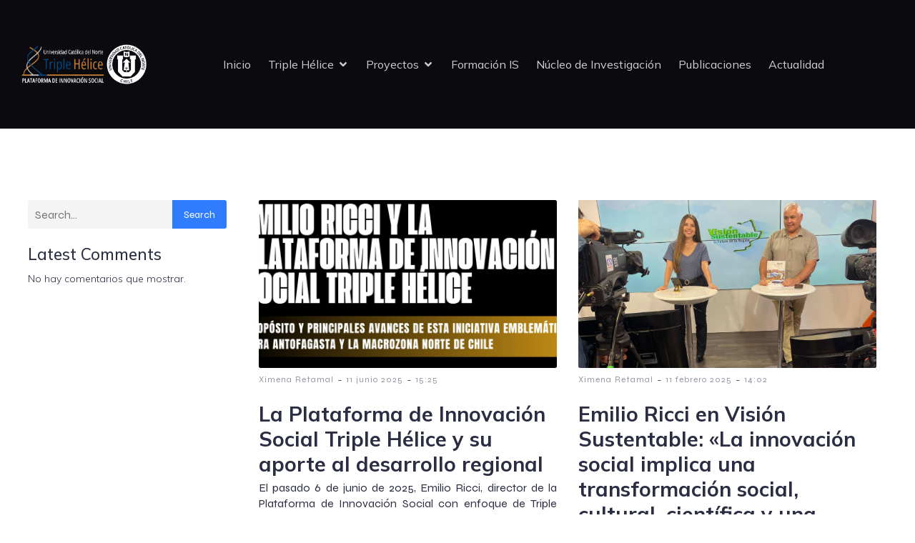

--- FILE ---
content_type: text/html; charset=UTF-8
request_url: https://www.tripleheliceucn.cl/category/medios/
body_size: 23449
content:
<!DOCTYPE html>
<html lang="es" id="kubio">
<head>
	<meta charset="UTF-8" />
	<meta name="viewport" content="width=device-width, initial-scale=1" />
<meta name='robots' content='max-image-preview:large' />
<title>Medios &#8211; Triple Hélice</title>
<link rel='dns-prefetch' href='//fonts.googleapis.com' />
<link rel="alternate" type="application/rss+xml" title="Triple Hélice &raquo; Feed" href="https://www.tripleheliceucn.cl/feed/" />
<link rel="alternate" type="application/rss+xml" title="Triple Hélice &raquo; Feed de los comentarios" href="https://www.tripleheliceucn.cl/comments/feed/" />
<link rel="alternate" type="application/rss+xml" title="Triple Hélice &raquo; Categoría Medios del feed" href="https://www.tripleheliceucn.cl/category/medios/feed/" />
					<script>
						(function(){
							var docEL = document.documentElement;
							var style = docEL.style;
							if (!("backgroundAttachment" in style)) return false;
							var oldValue = style.backgroundAttachment;
							style.backgroundAttachment = "fixed";
							var isSupported = (style.backgroundAttachment === "fixed");
							style.backgroundAttachment = oldValue;

							if(navigator.userAgent.toLowerCase().indexOf('mac') !== -1 && navigator.maxTouchPoints){
								isSupported = false;
							}

							if(!isSupported){
								console.warn('Kubio - Browser does not support attachment fix');
								document.documentElement.classList.add('kubio-attachment-fixed-support-fallback');
							}
						})()
					</script>

				<link rel='stylesheet' id='kubio-block-library-css' href='https://www.tripleheliceucn.cl/sitio/wp-content/plugins/kubio/build/block-library/style.css?ver=1762474620' type='text/css' media='all' />
<style id='kubio-block-library-inline-css' type='text/css'>
.kubio-shape-circles{background-image:url('https://www.tripleheliceucn.cl/sitio/wp-content/plugins/kubio/lib/shapes/header-shapes/circles.png')}.kubio-shape-10degree-stripes{background-image:url('https://www.tripleheliceucn.cl/sitio/wp-content/plugins/kubio/lib/shapes/header-shapes/10degree-stripes.png')}.kubio-shape-rounded-squares-blue{background-image:url('https://www.tripleheliceucn.cl/sitio/wp-content/plugins/kubio/lib/shapes/header-shapes/rounded-squares-blue.png')}.kubio-shape-many-rounded-squares-blue{background-image:url('https://www.tripleheliceucn.cl/sitio/wp-content/plugins/kubio/lib/shapes/header-shapes/many-rounded-squares-blue.png')}.kubio-shape-two-circles{background-image:url('https://www.tripleheliceucn.cl/sitio/wp-content/plugins/kubio/lib/shapes/header-shapes/two-circles.png')}.kubio-shape-circles-2{background-image:url('https://www.tripleheliceucn.cl/sitio/wp-content/plugins/kubio/lib/shapes/header-shapes/circles-2.png')}.kubio-shape-circles-3{background-image:url('https://www.tripleheliceucn.cl/sitio/wp-content/plugins/kubio/lib/shapes/header-shapes/circles-3.png')}.kubio-shape-circles-gradient{background-image:url('https://www.tripleheliceucn.cl/sitio/wp-content/plugins/kubio/lib/shapes/header-shapes/circles-gradient.png')}.kubio-shape-circles-white-gradient{background-image:url('https://www.tripleheliceucn.cl/sitio/wp-content/plugins/kubio/lib/shapes/header-shapes/circles-white-gradient.png')}.kubio-shape-waves{background-image:url('https://www.tripleheliceucn.cl/sitio/wp-content/plugins/kubio/lib/shapes/header-shapes/waves.png')}.kubio-shape-waves-inverted{background-image:url('https://www.tripleheliceucn.cl/sitio/wp-content/plugins/kubio/lib/shapes/header-shapes/waves-inverted.png')}.kubio-shape-dots{background-image:url('https://www.tripleheliceucn.cl/sitio/wp-content/plugins/kubio/lib/shapes/header-shapes/dots.png')}.kubio-shape-left-tilted-lines{background-image:url('https://www.tripleheliceucn.cl/sitio/wp-content/plugins/kubio/lib/shapes/header-shapes/left-tilted-lines.png')}.kubio-shape-right-tilted-lines{background-image:url('https://www.tripleheliceucn.cl/sitio/wp-content/plugins/kubio/lib/shapes/header-shapes/right-tilted-lines.png')}.kubio-shape-right-tilted-strips{background-image:url('https://www.tripleheliceucn.cl/sitio/wp-content/plugins/kubio/lib/shapes/header-shapes/right-tilted-strips.png')}.kubio-shape-doodle{background-image:url('https://www.tripleheliceucn.cl/sitio/wp-content/plugins/kubio/lib/shapes/header-shapes/doodle.png')}.kubio-shape-falling-stars{background-image:url('https://www.tripleheliceucn.cl/sitio/wp-content/plugins/kubio/lib/shapes/header-shapes/falling-stars.png')}.kubio-shape-grain{background-image:url('https://www.tripleheliceucn.cl/sitio/wp-content/plugins/kubio/lib/shapes/header-shapes/grain.png')}.kubio-shape-poly1{background-image:url('https://www.tripleheliceucn.cl/sitio/wp-content/plugins/kubio/lib/shapes/header-shapes/poly1.png')}.kubio-shape-poly2{background-image:url('https://www.tripleheliceucn.cl/sitio/wp-content/plugins/kubio/lib/shapes/header-shapes/poly2.png')}.kubio-shape-wavy-lines{background-image:url('https://www.tripleheliceucn.cl/sitio/wp-content/plugins/kubio/lib/shapes/header-shapes/wavy-lines.png')}

:root { --kubio-color-1:47,124,255;--kubio-color-2:241,124,32;--kubio-color-3:78,186,154;--kubio-color-4:105,118,139;--kubio-color-5:255,255,255;--kubio-color-6:43,45,66;--kubio-color-1-variant-1:217,231,255;--kubio-color-1-variant-2:132,177,255;--kubio-color-1-variant-3:47,124,255;--kubio-color-1-variant-4:31,82,169;--kubio-color-1-variant-5:15,41,84;--kubio-color-2-variant-1:240,213,192;--kubio-color-2-variant-2:240,168,112;--kubio-color-2-variant-3:241,124,32;--kubio-color-2-variant-4:155,80,20;--kubio-color-2-variant-5:70,36,9;--kubio-color-3-variant-1:139,185,172;--kubio-color-3-variant-2:78,186,154;--kubio-color-3-variant-3:16,185,135;--kubio-color-3-variant-4:42,100,83;--kubio-color-3-variant-5:6,15,13;--kubio-color-4-variant-1:169,190,223;--kubio-color-4-variant-2:105,118,139;--kubio-color-4-variant-3:58,89,138;--kubio-color-4-variant-4:12,60,138;--kubio-color-4-variant-5:40,45,53;--kubio-color-5-variant-1:255,255,255;--kubio-color-5-variant-2:204,204,204;--kubio-color-5-variant-3:153,153,153;--kubio-color-5-variant-4:101,101,101;--kubio-color-5-variant-5:50,50,50;--kubio-color-6-variant-1:153,160,235;--kubio-color-6-variant-2:98,102,150;--kubio-color-6-variant-3:64,65,65;--kubio-color-6-variant-4:43,45,66;--kubio-color-6-variant-5:20,24,65 } .has-kubio-color-1-color{color:rgb(var(--kubio-color-1))} .has-kubio-color-1-background-color{background-color:rgb(var(--kubio-color-1))} [data-kubio] .has-kubio-color-1-color{color:rgb(var(--kubio-color-1))} [data-kubio] .has-kubio-color-1-background-color{background-color:rgb(var(--kubio-color-1))} .has-kubio-color-2-color{color:rgb(var(--kubio-color-2))} .has-kubio-color-2-background-color{background-color:rgb(var(--kubio-color-2))} [data-kubio] .has-kubio-color-2-color{color:rgb(var(--kubio-color-2))} [data-kubio] .has-kubio-color-2-background-color{background-color:rgb(var(--kubio-color-2))} .has-kubio-color-3-color{color:rgb(var(--kubio-color-3))} .has-kubio-color-3-background-color{background-color:rgb(var(--kubio-color-3))} [data-kubio] .has-kubio-color-3-color{color:rgb(var(--kubio-color-3))} [data-kubio] .has-kubio-color-3-background-color{background-color:rgb(var(--kubio-color-3))} .has-kubio-color-4-color{color:rgb(var(--kubio-color-4))} .has-kubio-color-4-background-color{background-color:rgb(var(--kubio-color-4))} [data-kubio] .has-kubio-color-4-color{color:rgb(var(--kubio-color-4))} [data-kubio] .has-kubio-color-4-background-color{background-color:rgb(var(--kubio-color-4))} .has-kubio-color-5-color{color:rgb(var(--kubio-color-5))} .has-kubio-color-5-background-color{background-color:rgb(var(--kubio-color-5))} [data-kubio] .has-kubio-color-5-color{color:rgb(var(--kubio-color-5))} [data-kubio] .has-kubio-color-5-background-color{background-color:rgb(var(--kubio-color-5))} .has-kubio-color-6-color{color:rgb(var(--kubio-color-6))} .has-kubio-color-6-background-color{background-color:rgb(var(--kubio-color-6))} [data-kubio] .has-kubio-color-6-color{color:rgb(var(--kubio-color-6))} [data-kubio] .has-kubio-color-6-background-color{background-color:rgb(var(--kubio-color-6))}



#kubio .style-jZZ7ZgkWWk-outer .wp-block-kubio-navigation-section__nav{animation-duration:0.5s;padding-top:30px;padding-bottom:30px;padding-left:20px;padding-right:20px;}#kubio .style-jZZ7ZgkWWk-outer .h-navigation_sticky:not(.extra-1).wp-block-kubio-navigation-section__nav{padding-top:10px;padding-bottom:10px;background-color:#ffffff;box-shadow:0px 0px 10px 0px rgba(23, 25, 39, 0.1) ;}#kubio .style-p8q1gQwZk8-inner{text-align:left;height:auto;min-height:unset;}#kubio .style-p8q1gQwZk8-container{height:auto;min-height:unset;}#kubio .style-pCBjS67tbM7-container{gap:10px;--kubio-gap-fallback:10px;text-decoration:none;}#kubio .style-pCBjS67tbM7-container .kubio-logo-image{max-height:120px;}#kubio .style-pCBjS67tbM7-image{max-height:70px;}#kubio .style-pCBjS67tbM7-text{font-family:Syncopate,Helvetica, Arial, Sans-Serif, serif;font-weight:700;font-size:24px;color:rgba(var(--kubio-color-5),1);}#kubio .style-GQy4e2i_VhU-inner{text-align:center;}#kubio .style-GQy4e2i_VhU-container{height:auto;min-height:unset;}#kubio .style-S2itoG6vEiw-outer.bordered-active-item > .kubio-menu > ul > li::before,#kubio .style-S2itoG6vEiw-outer.bordered-active-item > .kubio-menu > ul > li::after{background-color:rgba(var(--kubio-color-5),1);height:1px;}#kubio .style-S2itoG6vEiw-outer.solid-active-item > .kubio-menu > ul > li::before,#kubio .style-S2itoG6vEiw-outer.solid-active-item > .kubio-menu > ul > li::after{background-color:white;border-top-left-radius:0%;border-top-right-radius:0%;border-bottom-left-radius:0%;border-bottom-right-radius:0%;}#kubio .style-S2itoG6vEiw-outer > .kubio-menu > ul{justify-content:center;gap:18px;--kubio-gap-fallback:18px;}#kubio .style-S2itoG6vEiw-outer > .kubio-menu  > ul > li > a{font-family:Mulish,Helvetica, Arial, Sans-Serif, serif;font-weight:400;font-size:16px;line-height:1.5em;letter-spacing:0px;text-decoration:none;text-transform:none;color:rgba(var(--kubio-color-5),0.8);padding-top:23px;padding-bottom:23px;padding-left:12px;padding-right:12px;}#kubio .style-S2itoG6vEiw-outer > .kubio-menu  > ul > li > a:hover,#kubio .style-S2itoG6vEiw-outer > .kubio-menu > ul > li > a.hover{color:rgba(var(--kubio-color-5),1);}#kubio .style-S2itoG6vEiw-outer > .kubio-menu > ul > li.current-menu-item > a,#kubio .style-S2itoG6vEiw-outer > .kubio-menu > ul > li.current_page_item > a{color:rgba(var(--kubio-color-5),1);}#kubio .style-S2itoG6vEiw-outer > .kubio-menu  > ul > li > a > svg{padding-left:5px;padding-right:5px;}#kubio .style-S2itoG6vEiw-outer > .kubio-menu  li > ul{background-color:#ffffff;margin-left:5px;margin-right:5px;box-shadow:0px 0px 5px 2px rgba(0, 0, 0, 0.04) ;}#kubio .style-S2itoG6vEiw-outer > .kubio-menu  li > ul > li> a{font-size:14px;text-decoration:none;color:rgba(var(--kubio-color-6),1);padding-top:10px;padding-bottom:10px;padding-left:20px;padding-right:20px;border-bottom-color:rgba(128,128,128,.2);border-bottom-width:1px;border-bottom-style:solid;background-color:rgb(255, 255, 255);}#kubio .style-S2itoG6vEiw-outer > .kubio-menu  li > ul > li > a:hover,#kubio .style-S2itoG6vEiw-outer > .kubio-menu  li > ul > li > a.hover{color:rgba(var(--kubio-color-5),1);background-color:rgba(var(--kubio-color-1),1);}#kubio .style-S2itoG6vEiw-outer > .kubio-menu li > ul > li.current-menu-item > a,#kubio .style-S2itoG6vEiw-outer > .kubio-menu  li > ul > li.current_page_item > a{color:rgba(var(--kubio-color-5),1);background-color:rgba(var(--kubio-color-1),1);}#kubio .style-S2itoG6vEiw-outer > .kubio-menu > ul > li > ul{margin-top:10px;}#kubio .style-S2itoG6vEiw-outer > .kubio-menu > ul > li > ul:before{height:10px;width:100%;}#kubio .h-navigation_sticky:not(.extra-1) .style-S2itoG6vEiw-outer.bordered-active-item > .kubio-menu > ul > li::before,#kubio .h-navigation_sticky:not(.extra-1) .style-S2itoG6vEiw-outer.bordered-active-item > .kubio-menu > ul > li::after{background-color:rgba(var(--kubio-color-6),1);}#kubio .h-navigation_sticky:not(.extra-1) .style-S2itoG6vEiw-outer > .kubio-menu > ul{justify-content:flex-end;}#kubio .h-navigation_sticky:not(.extra-1) .style-S2itoG6vEiw-outer > .kubio-menu  > ul > li > a{color:rgba(var(--kubio-color-6),1);}#kubio .style-LCYaOhT1Q-f-icon{border-top-color:black;border-top-width:0px;border-top-style:none;border-right-color:black;border-right-width:0px;border-right-style:none;border-bottom-color:black;border-bottom-width:0px;border-bottom-style:none;border-left-color:black;border-left-width:0px;border-left-style:none;border-top-left-radius:0%;border-top-right-radius:0%;border-bottom-left-radius:0%;border-bottom-right-radius:0%;fill:rgba(var(--kubio-color-5),1);padding-top:5px;padding-bottom:5px;padding-left:5px;padding-right:5px;width:24px;height:24px;min-width:24px;min-height:24px;background-color:rgba(var(--kubio-color-3-variant-5),0);}#kubio .style-LCYaOhT1Q-f-icon:hover{fill:rgba(var(--kubio-color-1),1);}.style-LCYaOhT1Q-f-offscreen{width:300px !important;background-color:rgba(var(--kubio-color-6),1);}.style-LCYaOhT1Q-f-offscreenOverlay{background-color:rgba(0,0,0,0.5);}#kubio .style-MlGjFpYlgDP-inner{height:auto;min-height:unset;text-align:left;}#kubio .style-MlGjFpYlgDP-container{height:auto;min-height:unset;}#kubio .style-x8ZMD9qFOX9-container{justify-content:flex-start;align-items:flex-start;gap:10px;--kubio-gap-fallback:10px;text-decoration:none;}#kubio .style-x8ZMD9qFOX9-container .kubio-logo-image{max-height:70px;}#kubio .style-x8ZMD9qFOX9-image{max-height:70px;}#kubio .style-x8ZMD9qFOX9-text{font-family:Syncopate,Helvetica, Arial, Sans-Serif, serif;font-weight:700;font-size:20px;color:rgba(var(--kubio-color-5),1);}#kubio .style-3ncDYaLs9lk-outer > .kubio-menu > ul{--kubio-accordion-menu-offset:10px;}#kubio .style-3ncDYaLs9lk-outer > .kubio-menu  > ul > li > a{font-size:14px;text-decoration:none;color:rgba(var(--kubio-color-5),1);border-top-color:#808080;border-right-color:#808080;border-bottom-color:rgba(var(--kubio-color-5),0.2);border-bottom-width:1px;border-bottom-style:none;border-left-color:#808080;padding-top:20px;padding-bottom:20px;padding-left:40px;}#kubio .style-3ncDYaLs9lk-outer > .kubio-menu  > ul > li > a:hover,#kubio .style-3ncDYaLs9lk-outer > .kubio-menu > ul > li > a.hover{background-color:rgba(var(--kubio-color-1),1);}#kubio .style-3ncDYaLs9lk-outer > .kubio-menu > ul > li.current-menu-item > a,#kubio .style-3ncDYaLs9lk-outer > .kubio-menu > ul > li.current_page_item > a{background-color:rgba(var(--kubio-color-1),1);}#kubio .style-3ncDYaLs9lk-outer > .kubio-menu  > ul > li > a > svg{padding-left:20px;padding-right:20px;}#kubio .style-3ncDYaLs9lk-outer > .kubio-menu  li > ul > li> a{color:rgba(var(--kubio-color-5),1);border-top-color:#808080;border-right-color:#808080;border-bottom-color:rgba(var(--kubio-color-5),0.2);border-bottom-width:1px;border-bottom-style:solid;border-left-color:#808080;padding-top:12px;padding-bottom:12px;padding-left:40px;font-size:14px;text-decoration:none;}#kubio .style-3ncDYaLs9lk-outer > .kubio-menu  li > ul > li > a:hover,#kubio .style-3ncDYaLs9lk-outer > .kubio-menu  li > ul > li > a.hover{background-color:rgba(var(--kubio-color-1),0.8);}#kubio .style-3ncDYaLs9lk-outer > .kubio-menu li > ul > li.current-menu-item > a,#kubio .style-3ncDYaLs9lk-outer > .kubio-menu  li > ul > li.current_page_item > a{background-color:rgba(var(--kubio-color-1),0.8);}#kubio .style-3ncDYaLs9lk-outer > .kubio-menu  li > ul > li > a > svg{padding-left:20px;padding-right:20px;}#kubio .style-53skekCRYGP-inner{text-align:left;height:auto;min-height:unset;}#kubio .style-53skekCRYGP-container{height:auto;min-height:unset;}#kubio .style-ju3b6-jxyfk-outer p{color:rgba(var(--kubio-color-5),0.4);}#kubio .style-KFTMhA6WOVh-outer{height:auto;min-height:unset;background-image:url("https://www.tripleheliceucn.cl/sitio/wp-content/uploads/2024/10/f.jpg");background-size:cover;background-position:52% 94%;background-attachment:scroll;background-repeat:no-repeat;padding-top:0px;padding-bottom:0px;}#kubio .style-KFTMhA6WOVh-outer h1,#kubio .style-KFTMhA6WOVh-outer h1[data-kubio]{color:rgba(var(--kubio-color-5),1);}#kubio .style-KFTMhA6WOVh-outer h2,#kubio .style-KFTMhA6WOVh-outer h2[data-kubio]{color:rgba(var(--kubio-color-5),1);}#kubio .style-KFTMhA6WOVh-outer h3,#kubio .style-KFTMhA6WOVh-outer h3[data-kubio]{color:rgba(var(--kubio-color-5),1);}#kubio .style-KFTMhA6WOVh-outer h4,#kubio .style-KFTMhA6WOVh-outer h4[data-kubio]{color:rgba(var(--kubio-color-5),1);}#kubio .style-KFTMhA6WOVh-outer h5,#kubio .style-KFTMhA6WOVh-outer h5[data-kubio]{color:rgba(var(--kubio-color-5),1);}#kubio .style-KFTMhA6WOVh-outer h6,#kubio .style-KFTMhA6WOVh-outer h6[data-kubio]{color:rgba(var(--kubio-color-5),1);}#kubio .style-KFTMhA6WOVh-outer,#kubio .style-KFTMhA6WOVh-outer [data-kubio]:not(h1):not(h2):not(h3):not(h4):not(h5):not(h6),#kubio .style-KFTMhA6WOVh-outer p,#kubio .style-KFTMhA6WOVh-outer p[data-kubio]{color:rgba(var(--kubio-color-5),1);}#kubio .style-FwcIquvVBo-inner{text-align:center;}#kubio .style-FwcIquvVBo-container{height:auto;min-height:unset;}#kubio .style-theme-HE2LPNtfKX-inner{text-align:left;border-top-left-radius:3px;border-top-right-radius:3px;border-bottom-left-radius:3px;border-bottom-right-radius:3px;}#kubio .style-theme-HE2LPNtfKX-container{height:auto;min-height:unset;}#kubio .style-theme-ciaK61IeR-input{border-top-left-radius:3px;border-top-right-radius:0px;border-bottom-left-radius:3px;border-bottom-right-radius:0px;background-color:rgba(var(--kubio-color-6),0.05);font-family:Syne,Helvetica, Arial, Sans-Serif, serif;font-weight:400;}#kubio .style-theme-ciaK61IeR-button{border-top-width:0px;border-top-style:none;border-right-width:0px;border-right-style:none;border-bottom-width:0px;border-bottom-style:none;border-left-width:0px;border-left-style:none;border-top-left-radius:0px;border-top-right-radius:3px;border-bottom-left-radius:0px;border-bottom-right-radius:3px;background-color:rgba(var(--kubio-color-1),1);font-family:Syne,Helvetica, Arial, Sans-Serif, serif;font-weight:400;font-size:14px;letter-spacing:0px;text-transform:none;color:rgba(var(--kubio-color-5),1);width:80px;}#kubio .style-theme-ciaK61IeR-button:hover{background-color:rgba(var(--kubio-color-6),1);}#kubio .style-theme-ciaK61IeR-icon{fill:rgba(var(--kubio-color-5),1);width:20px;height:20px;min-width:20px;min-height:20px;}#kubio .wp-block.wp-block-kubio-heading__text.style-theme-R9xOJzpKQW0-text{margin-bottom:10px;}#kubio .wp-block.wp-block-kubio-heading__text.style-theme-R9xOJzpKQW0-text .text-wrapper-fancy svg path{stroke:#000000;stroke-linejoin:initial;stroke-linecap:initial;stroke-width:8px;}#kubio .style-dAlw2G59Yo-widget-box{margin-top:0px;margin-bottom:0px;margin-left:0px;margin-right:0px;background-color:unset;background-image:none;font-size:14px;padding-top:0px;padding-bottom:0px;padding-left:0px;padding-right:0px;}#kubio .style-dAlw2G59Yo-widget-box a{font-family:Syne,Helvetica, Arial, Sans-Serif, serif;font-weight:400;font-size:16px;color:rgba(var(--kubio-color-1),1);}#kubio .style-dAlw2G59Yo-widget-box a:hover{color:rgba(var(--kubio-color-6),1);}#kubio .style-dAlw2G59Yo-widget-box time{font-family:Syne,Helvetica, Arial, Sans-Serif, serif;font-weight:400;font-size:14px;color:rgba(var(--kubio-color-6),1);margin-bottom:20px;}#kubio .style-dAlw2G59Yo-widget-box.wp-block-latest-comments .wp-block-latest-comments__comment-excerpt p{font-family:Syne,Helvetica, Arial, Sans-Serif, serif;font-weight:400;font-size:16px;color:rgba(var(--kubio-color-6),1);}#kubio .style-dAlw2G59Yo-widget-box.wp-block-latest-comments .wp-block-latest-comments__comment-avatar{width:30px;height:30px;border-top-left-radius:3px;border-top-right-radius:3px;border-bottom-left-radius:3px;border-bottom-right-radius:3px;}#kubio .style-kxeqsSpdy-n-inner{text-align:center;}#kubio .style-kxeqsSpdy-n-container{height:auto;min-height:unset;}#kubio .style-fx1L_l5Ny--inner{margin-top:0px;margin-bottom:0px;margin-left:0px;margin-right:0px;box-shadow:none;padding-bottom:3em;text-align:left;}#kubio .style-fx1L_l5Ny--container{height:auto;min-height:unset;}#kubio .style-6duco09NdG-container{border-top-left-radius:3px;border-top-right-radius:3px;border-bottom-left-radius:3px;border-bottom-right-radius:3px;background-color:rgba(var(--kubio-color-4),1);text-align:center;height:300px;}#kubio .style-6duco09NdG-image{object-position:top center;object-fit:cover;}#kubio .style-T2yqalWyM-metaDataContainer{justify-content:flex-start;}#kubio .style-T2yqalWyM-metaDataContainer a{font-family:Syne,Helvetica, Arial, Sans-Serif, serif;font-weight:400;font-size:12px;letter-spacing:1px;color:rgba(var(--kubio-color-6),0.5);}#kubio .style-T2yqalWyM-metaDataContainer a:hover{color:rgba(var(--kubio-color-1),1);}#kubio .style-T2yqalWyM-metaDataContainer .metadata-prefix{font-family:Syne,Helvetica, Arial, Sans-Serif, serif;font-weight:400;font-size:12px;letter-spacing:1px;}#kubio .style-T2yqalWyM-metaDataContainer .metadata-suffix{font-family:Syne,Helvetica, Arial, Sans-Serif, serif;font-weight:400;font-size:12px;letter-spacing:1px;}#kubio .style-T2yqalWyM-metaDataContainer .h-svg-icon{width:20px;height:20px;margin-right:5px;}#kubio .style-T2yqalWyM-metaDataContainer .metadata-separator{padding-left:5px;padding-right:5px;}#kubio p.wp-block.style-yndIzn0LAb-container,#kubio h1.wp-block.style-yndIzn0LAb-container,#kubio h2.wp-block.style-yndIzn0LAb-container,#kubio h3.wp-block.style-yndIzn0LAb-container,#kubio h4.wp-block.style-yndIzn0LAb-container,#kubio h5.wp-block.style-yndIzn0LAb-container,#kubio h6.wp-block.style-yndIzn0LAb-container{text-align:left;padding-top:15px;}#kubio a.style-yndIzn0LAb-link{text-decoration:none;}#kubio .style-fVTtKcA3Zp-text{text-align:justify;font-family:Syne,Helvetica, Arial, Sans-Serif, serif;font-weight:400;font-size:16px;line-height:1.4;}#kubio .style-tBYU0uM8Xx-inner{text-align:center;}#kubio .style-tBYU0uM8Xx-container{text-align:left;height:auto;min-height:unset;}#kubio .style-P2OarhUKUK-inner{text-align:center;}#kubio .style-P2OarhUKUK-container{text-align:center;height:auto;min-height:unset;}#kubio .style-tRiQFlrj8q-outer{text-align:center;}#kubio .style-tRiQFlrj8q-outer .page-numbers{padding-left:5px;padding-right:5px;font-family:Syncopate,Helvetica, Arial, Sans-Serif, serif;font-weight:400;font-size:14px;}#kubio .style-tRiQFlrj8q-outer .page-numbers:not(.current):not(.dots){color:rgba(var(--kubio-color-6-variant-4),1);background-color:rgba(var(--kubio-color-5),0);border-top-left-radius:3px;border-top-right-radius:3px;border-bottom-left-radius:3px;border-bottom-right-radius:3px;padding-top:2px;padding-bottom:2px;padding-left:4px;padding-right:4px;}#kubio .style-tRiQFlrj8q-outer .page-numbers:not(.current):not(.dots):hover{color:rgba(var(--kubio-color-1),1);}#kubio .style-tRiQFlrj8q-outer .page-numbers.current{background-color:rgba(var(--kubio-color-5),0);color:rgba(var(--kubio-color-1),1);padding-top:2px;padding-bottom:2px;padding-left:4px;padding-right:4px;border-top-left-radius:0px;border-top-right-radius:0px;border-bottom-left-radius:0px;border-bottom-right-radius:0px;}#kubio .style-tRiQFlrj8q-outer .page-numbers.current:hover{border-top-color:rgba(var(--kubio-color-1),1);border-right-color:rgba(var(--kubio-color-1),1);border-bottom-color:rgba(var(--kubio-color-1),1);border-left-color:rgba(var(--kubio-color-1),1);}#kubio .style-tRiQFlrj8q-outer .page-numbers.dots{font-weight:300;}#kubio .style-2nd5yuWmz9-inner{text-align:center;}#kubio .style-2nd5yuWmz9-container{text-align:right;height:auto;min-height:unset;}#kubio .style-ACSe8L2gsX-outer a.style-ACSe8L2gsX-link{font-weight:600;font-size:12px;line-height:1;letter-spacing:1px;text-decoration:none;color:rgba(var(--kubio-color-5),1);padding-top:12px;padding-bottom:12px;padding-left:24px;padding-right:24px;border-top-left-radius:3px;border-top-right-radius:3px;border-bottom-left-radius:3px;border-bottom-right-radius:3px;background-color:rgba(var(--kubio-color-1),1);justify-content:center;}#kubio .style-ACSe8L2gsX-outer a.style-ACSe8L2gsX-link:hover{border-top-color:rgba(var(--kubio-color-6-variant-4),1);border-right-color:rgba(var(--kubio-color-6-variant-4),1);border-bottom-color:rgba(var(--kubio-color-6-variant-4),1);border-left-color:rgba(var(--kubio-color-6-variant-4),1);background-color:rgba(var(--kubio-color-6),1);}#kubio a.style-ACSe8L2gsX-link .style-ACSe8L2gsX-icon{margin-left:10px;margin-right:0px;width:12px;height:12px;min-width:12px;min-height:12px;}#kubio .style-vP0mYzy99sE-outer{padding-top:0px;padding-bottom:0px;background-color:rgba(var(--kubio-color-5),1);}#kubio .style-vP0mYzy99sE-outer a,#kubio .style-vP0mYzy99sE-outer a[data-kubio]{color:rgba(var(--kubio-color-1),1);}#kubio .style-vP0mYzy99sE-outer a:hover,#kubio .style-vP0mYzy99sE-outer a[data-kubio]:hover{color:rgba(var(--kubio-color-1-variant-2),1);}#kubio .style-nJpox2eRXHV-inner{text-align:center;}#kubio .style-nJpox2eRXHV-container{text-align:center;height:auto;min-height:unset;}#kubio .style-local-5-container{width:15.09%;flex:0 0 auto;-ms-flex:0 0 auto;}#kubio .h-navigation_sticky:not(.extra-1) .style-local-5-container{ms-flex:0 0 auto;width:auto;max-width:100%;}#kubio .style-local-7-container{width:84.91%;flex:0 0 auto;-ms-flex:0 0 auto;}#kubio .h-navigation_sticky:not(.extra-1) .style-local-7-container{flex:1 1 0;ms-flex:1 1 0%;max-width:100%;}#kubio .style-local-13-container{width:100%;flex:0 0 auto;-ms-flex:0 0 auto;}#kubio .style-local-18-container{width:100%;flex:0 0 auto;-ms-flex:0 0 auto;}#kubio .style-local-23-container{width:25%;flex:0 0 auto;-ms-flex:0 0 auto;}#kubio .style-local-26-container{width:100%;flex:0 0 auto;-ms-flex:0 0 auto;}#kubio .style-local-29-container{flex:1 1 0;ms-flex:1 1 0%;max-width:100%;}#kubio .style-local-32-container{flex:0 0 auto;-ms-flex:0 0 auto;}#kubio .style-local-37-container{flex:0 0 auto;-ms-flex:0 0 auto;}#kubio .style-local-42-container{flex:0 0 auto;-ms-flex:0 0 auto;}#kubio .style-local-47-container{flex:0 0 auto;-ms-flex:0 0 auto;}#kubio .style-local-52-container{flex:0 0 auto;-ms-flex:0 0 auto;}#kubio .style-local-57-container{flex:0 0 auto;-ms-flex:0 0 auto;}#kubio .style-local-62-container{flex:0 0 auto;-ms-flex:0 0 auto;}#kubio .style-local-67-container{flex:0 0 auto;-ms-flex:0 0 auto;}#kubio .style-local-72-container{flex:0 0 auto;-ms-flex:0 0 auto;}#kubio .style-local-77-container{flex:0 0 auto;-ms-flex:0 0 auto;}#kubio .style-local-82-container{flex:0 0 auto;-ms-flex:0 0 auto;}#kubio .style-local-88-container{flex:0 0 auto;ms-flex:0 0 auto;width:auto;max-width:100%;}#kubio .style-local-90-container{flex:1 1 0;ms-flex:1 1 0%;max-width:100%;}#kubio .style-local-92-container{flex:0 0 auto;ms-flex:0 0 auto;width:auto;max-width:100%;}#kubio .style-local-97-container{flex:0 0 auto;-ms-flex:0 0 auto;}body .style-fx1L_l5Ny--container > * > .h-y-container > *:not(:last-child){margin-bottom:5px;}body .style-fx1L_l5Ny--container > * > .h-y-container > *:not(:last-child){margin-bottom:5px;}body .style-fx1L_l5Ny--container > * > .h-y-container > *:not(:last-child){margin-bottom:5px;}body .style-fx1L_l5Ny--container > * > .h-y-container > *:not(:last-child){margin-bottom:5px;}body .style-fx1L_l5Ny--container > * > .h-y-container > *:not(:last-child){margin-bottom:5px;}body .style-fx1L_l5Ny--container > * > .h-y-container > *:not(:last-child){margin-bottom:5px;}body .style-fx1L_l5Ny--container > * > .h-y-container > *:not(:last-child){margin-bottom:5px;}body .style-fx1L_l5Ny--container > * > .h-y-container > *:not(:last-child){margin-bottom:5px;}body .style-fx1L_l5Ny--container > * > .h-y-container > *:not(:last-child){margin-bottom:5px;}body .style-fx1L_l5Ny--container > * > .h-y-container > *:not(:last-child){margin-bottom:5px;}body .style-fx1L_l5Ny--container > * > .h-y-container > *:not(:last-child){margin-bottom:5px;}.h-y-container > *:not(:last-child),.h-x-container-inner > *{margin-bottom:20px;}.h-x-container-inner,.h-column__content > .h-x-container > *:last-child,.h-y-container > .kubio-block-inserter{margin-bottom:-20px;}.h-x-container-inner{margin-left:-10px;margin-right:-10px;}.h-x-container-inner > *{padding-left:10px;padding-right:10px;}[data-kubio] a:not([class*=wp-block-button]),.with-kubio-global-style a:not([class*=wp-block-button]),a:not([class*=wp-block-button])[data-kubio],.wp-block-woocommerce-mini-cart-contents a:not([class*=wp-block-button]){font-family:Mulish,Helvetica, Arial, Sans-Serif, serif;font-weight:600;font-size:1em;line-height:1.5;text-decoration:none;color:rgba(var(--kubio-color-1),1);}[data-kubio] a:not([class*=wp-block-button]):hover,.with-kubio-global-style a:not([class*=wp-block-button]):hover,a:not([class*=wp-block-button])[data-kubio]:hover,.wp-block-woocommerce-mini-cart-contents a:not([class*=wp-block-button]):hover{color:rgba(var(--kubio-color-1-variant-4),1);}[data-kubio] h1,.with-kubio-global-style h1,h1[data-kubio],.wp-block-woocommerce-mini-cart-contents h1{font-family:Mulish,Helvetica, Arial, Sans-Serif, serif;font-weight:700;font-size:5.5em;line-height:1.26;text-transform:none;color:rgba(var(--kubio-color-6),1);}[data-kubio] h2,.with-kubio-global-style h2,h2[data-kubio],.wp-block-woocommerce-mini-cart-contents h2{font-family:Mulish,Helvetica, Arial, Sans-Serif, serif;font-weight:700;font-size:3em;line-height:1.143;text-transform:none;color:rgba(var(--kubio-color-6),1);}[data-kubio] h3,.with-kubio-global-style h3,h3[data-kubio],.wp-block-woocommerce-mini-cart-contents h3{font-family:Mulish,Helvetica, Arial, Sans-Serif, serif;font-weight:700;font-size:1.8em;line-height:1.25;text-transform:none;color:rgba(var(--kubio-color-6),1);}[data-kubio] h4,.with-kubio-global-style h4,h4[data-kubio],.wp-block-woocommerce-mini-cart-contents h4{font-family:Mulish,Helvetica, Arial, Sans-Serif, serif;font-weight:500;font-size:1.4em;line-height:1.4;text-transform:none;color:rgba(var(--kubio-color-6),1);}[data-kubio] h5,.with-kubio-global-style h5,h5[data-kubio],.wp-block-woocommerce-mini-cart-contents h5{font-family:Mulish,Helvetica, Arial, Sans-Serif, serif;font-weight:400;font-size:1.125em;line-height:1.4;text-transform:none;color:rgba(var(--kubio-color-6),1);}[data-kubio] h6,.with-kubio-global-style h6,h6[data-kubio],.wp-block-woocommerce-mini-cart-contents h6{font-family:Mulish,Helvetica, Arial, Sans-Serif, serif;font-weight:400;font-size:0.9em;line-height:1.4;letter-spacing:1px;text-transform:uppercase;color:rgba(var(--kubio-color-1),1);}[data-kubio],.with-kubio-global-style,[data-kubio] p,.with-kubio-global-style p,p[data-kubio],.wp-block-woocommerce-mini-cart-contents{font-family:Mulish,Helvetica, Arial, Sans-Serif, serif;font-weight:300;font-size:16px;line-height:1.4;text-transform:none;color:rgba(var(--kubio-color-6-variant-4),1);}[data-kubio] .h-lead,.with-kubio-global-style .h-lead,.h-lead[data-kubio]{font-family:Mulish,Helvetica, Arial, Sans-Serif, serif;font-weight:400;font-size:1.2em;line-height:1.5;text-transform:none;color:rgba(var(--kubio-color-6),1);}div.h-section-global-spacing{padding-top:100px;padding-bottom:100px;}.h-global-transition,.h-global-transition-all,.h-global-transition-all *{transition-duration:1s;}[data-kubio] input[type='color'],[data-kubio] input[type='date'],[data-kubio] input[type='datetime'],[data-kubio] input[type='datetime-local'],[data-kubio] input[type='email'],[data-kubio] input[type='month'],[data-kubio] input[type='number'],[data-kubio] input[type='password'],[data-kubio] input[type='search'],[data-kubio] input[type='tel'],[data-kubio] input[type='text'],[data-kubio] input[type='url'],[data-kubio] input[type='week'],[data-kubio] input[type='time'],[data-kubio] input:not([type]),[data-kubio] textarea,[data-kubio] select{font-family:Syne,Helvetica, Arial, Sans-Serif, serif;font-weight:400;font-size:16px;line-height:1.6;text-transform:none;background-color:rgba(var(--kubio-color-5),1);border-top-color:rgba(var(--kubio-color-5-variant-2),1);border-top-width:1px;border-top-style:solid;border-right-color:rgba(var(--kubio-color-5-variant-2),1);border-right-width:1px;border-right-style:solid;border-bottom-color:rgba(var(--kubio-color-5-variant-2),1);border-bottom-width:1px;border-bottom-style:solid;border-left-color:rgba(var(--kubio-color-5-variant-2),1);border-left-width:1px;border-left-style:solid;border-top-left-radius:4px;border-top-right-radius:4px;border-bottom-left-radius:4px;border-bottom-right-radius:4px;padding-top:4px;padding-bottom:4px;padding-left:10px;padding-right:10px;margin-bottom:10px;}[data-kubio] input[type='color']:hover,[data-kubio] input[type='date']:hover,[data-kubio] input[type='datetime']:hover,[data-kubio] input[type='datetime-local']:hover,[data-kubio] input[type='email']:hover,[data-kubio] input[type='month']:hover,[data-kubio] input[type='number']:hover,[data-kubio] input[type='password']:hover,[data-kubio] input[type='search']:hover,[data-kubio] input[type='tel']:hover,[data-kubio] input[type='text']:hover,[data-kubio] input[type='url']:hover,[data-kubio] input[type='week']:hover,[data-kubio] input[type='time']:hover,[data-kubio] input:not([type]):hover,[data-kubio] textarea:hover,[data-kubio] select:hover{color:rgba(var(--kubio-color-6),1);border-top-color:rgba(var(--kubio-color-6-variant-1),1);border-right-color:rgba(var(--kubio-color-6-variant-1),1);border-bottom-color:rgba(var(--kubio-color-6-variant-1),1);border-left-color:rgba(var(--kubio-color-6-variant-1),1);}[data-kubio] input[type='color']:focus,[data-kubio] input[type='date']:focus,[data-kubio] input[type='datetime']:focus,[data-kubio] input[type='datetime-local']:focus,[data-kubio] input[type='email']:focus,[data-kubio] input[type='month']:focus,[data-kubio] input[type='number']:focus,[data-kubio] input[type='password']:focus,[data-kubio] input[type='search']:focus,[data-kubio] input[type='tel']:focus,[data-kubio] input[type='text']:focus,[data-kubio] input[type='url']:focus,[data-kubio] input[type='week']:focus,[data-kubio] input[type='time']:focus,[data-kubio] input:not([type]):focus,[data-kubio] textarea:focus,[data-kubio] select:focus{color:rgba(var(--kubio-color-6),1);border-top-color:rgba(var(--kubio-color-1),1);border-right-color:rgba(var(--kubio-color-1),1);border-bottom-color:rgba(var(--kubio-color-1),1);border-left-color:rgba(var(--kubio-color-1),1);}[data-kubio] input[type='button'],[data-kubio] button{background-color:rgba(var(--kubio-color-1),1);border-top-color:rgba(var(--kubio-color-1),1);border-top-width:2px;border-top-style:solid;border-right-color:rgba(var(--kubio-color-1),1);border-right-width:2px;border-right-style:solid;border-bottom-color:rgba(var(--kubio-color-1),1);border-bottom-width:2px;border-bottom-style:solid;border-left-color:rgba(var(--kubio-color-1),1);border-left-width:2px;border-left-style:solid;border-top-left-radius:4px;border-top-right-radius:4px;border-bottom-left-radius:4px;border-bottom-right-radius:4px;font-family:Syne,Helvetica, Arial, Sans-Serif, serif;font-weight:400;color:rgba(var(--kubio-color-5),1);padding-top:8px;padding-bottom:8px;padding-left:25px;padding-right:24px;}[data-kubio] input[type='button']:hover,[data-kubio] button:hover{background-color:rgba(var(--kubio-color-1-variant-4),1);border-top-color:rgba(var(--kubio-color-1-variant-4),1);border-right-color:rgba(var(--kubio-color-1-variant-4),1);border-bottom-color:rgba(var(--kubio-color-1-variant-4),1);border-left-color:rgba(var(--kubio-color-1-variant-4),1);}[data-kubio] input[type='button']:disabled,[data-kubio] button:disabled,[data-kubio] input[type='button'][disabled],[data-kubio] button[disabled]{background-color:rgba(var(--kubio-color-5-variant-2),1);border-top-color:rgba(var(--kubio-color-5-variant-2),1);border-right-color:rgba(var(--kubio-color-5-variant-2),1);border-bottom-color:rgba(var(--kubio-color-5-variant-2),1);border-left-color:rgba(var(--kubio-color-5-variant-2),1);color:rgba(var(--kubio-color-5-variant-3),1);}[data-kubio] input[type='submit'],[data-kubio] button[type='submit']{border-top-color:rgba(var(--kubio-color-1),1);border-top-width:2px;border-top-style:solid;border-right-color:rgba(var(--kubio-color-1),1);border-right-width:2px;border-right-style:solid;border-bottom-color:rgba(var(--kubio-color-1),1);border-bottom-width:2px;border-bottom-style:solid;border-left-color:rgba(var(--kubio-color-1),1);border-left-width:2px;border-left-style:solid;border-top-left-radius:4px;border-top-right-radius:4px;border-bottom-left-radius:4px;border-bottom-right-radius:4px;font-family:Syne,Helvetica, Arial, Sans-Serif, serif;font-weight:400;color:rgba(var(--kubio-color-5),1);padding-top:8px;padding-bottom:8px;padding-left:25px;padding-right:24px;background-color:rgba(var(--kubio-color-1),1);}[data-kubio] input[type='submit']:hover,[data-kubio] button[type='submit']:hover{border-top-color:rgba(var(--kubio-color-1-variant-4),1);border-right-color:rgba(var(--kubio-color-1-variant-4),1);border-bottom-color:rgba(var(--kubio-color-1-variant-4),1);border-left-color:rgba(var(--kubio-color-1-variant-4),1);background-color:rgba(var(--kubio-color-1-variant-4),1);}[data-kubio] input[type='submit']:disabled,[data-kubio] input[type='submit'][disabled],[data-kubio] button[type='submit']:disabled,[data-kubio] button[type='submit'][disabled]{border-top-color:rgba(var(--kubio-color-5-variant-2),1);border-right-color:rgba(var(--kubio-color-5-variant-2),1);border-bottom-color:rgba(var(--kubio-color-5-variant-2),1);border-left-color:rgba(var(--kubio-color-5-variant-2),1);color:rgba(var(--kubio-color-5-variant-3),1);background-color:rgba(var(--kubio-color-5-variant-2),1);}[data-kubio] input[type='reset'],[data-kubio] button[type='reset']{background-color:rgba(var(--kubio-color-1-variant-1),1);border-top-color:rgba(var(--kubio-color-1-variant-1),1);border-top-width:2px;border-top-style:solid;border-right-color:rgba(var(--kubio-color-1-variant-1),1);border-right-width:2px;border-right-style:solid;border-bottom-color:rgba(var(--kubio-color-1-variant-1),1);border-bottom-width:2px;border-bottom-style:solid;border-left-color:rgba(var(--kubio-color-1-variant-1),1);border-left-width:2px;border-left-style:solid;border-top-left-radius:4px;border-top-right-radius:4px;border-bottom-left-radius:4px;border-bottom-right-radius:4px;font-family:Syne,Helvetica, Arial, Sans-Serif, serif;font-weight:400;color:rgba(var(--kubio-color-6-variant-2),1);padding-top:8px;padding-bottom:8px;padding-left:25px;padding-right:24px;}[data-kubio] input[type='reset']:hover,[data-kubio] button[type='reset']:hover{background-color:rgba(var(--kubio-color-1-variant-2),1);border-top-color:rgba(var(--kubio-color-1-variant-2),1);border-right-color:rgba(var(--kubio-color-1-variant-2),1);border-bottom-color:rgba(var(--kubio-color-1-variant-2),1);border-left-color:rgba(var(--kubio-color-1-variant-2),1);}[data-kubio] input[type='reset']:disabled,[data-kubio] input[type='reset'][disabled],[data-kubio] button[type='reset']:disabled,[data-kubio] button[type='reset'][disabled]{background-color:rgba(var(--kubio-color-5-variant-2),1);border-top-color:rgba(var(--kubio-color-5-variant-2),1);border-right-color:rgba(var(--kubio-color-5-variant-2),1);border-bottom-color:rgba(var(--kubio-color-5-variant-2),1);border-left-color:rgba(var(--kubio-color-5-variant-2),1);color:rgba(var(--kubio-color-5-variant-3),1);}#kubio  .woocommerce a.button,#kubio  .woocommerce button.button,#kubio  .woocommerce input.button,#kubio  .woocommerce #respond input#submit{border-top-color:rgba(var(--kubio-color-2),1);border-top-width:2px;border-top-style:solid;border-right-color:rgba(var(--kubio-color-2),1);border-right-width:2px;border-right-style:solid;border-bottom-color:rgba(var(--kubio-color-2),1);border-bottom-width:2px;border-bottom-style:solid;border-left-color:rgba(var(--kubio-color-2),1);border-left-width:2px;border-left-style:solid;border-top-left-radius:4px;border-top-right-radius:4px;border-bottom-left-radius:4px;border-bottom-right-radius:4px;background-color:rgba(var(--kubio-color-2),1);font-family:Open Sans,Helvetica, Arial, Sans-Serif, serif;font-weight:400;font-size:14px;line-height:1.2;text-transform:none;color:rgba(var(--kubio-color-5),1);}#kubio  .woocommerce a.button:hover,#kubio  .woocommerce button.button:hover,#kubio  .woocommerce input.button:hover,#kubio  .woocommerce #respond input#submit:hover{border-top-color:rgba(var(--kubio-color-2-variant-4),1);border-right-color:rgba(var(--kubio-color-2-variant-4),1);border-bottom-color:rgba(var(--kubio-color-2-variant-4),1);border-left-color:rgba(var(--kubio-color-2-variant-4),1);background-color:rgba(var(--kubio-color-2-variant-4),1);}#kubio  .woocommerce a.button:disabled,#kubio  .woocommerce a.button[disabled],#kubio  .woocommerce button.button:disabled,#kubio  .woocommerce button.button[disabled],#kubio  .woocommerce input.button:disabled,#kubio  .woocommerce input.button[disabled],#kubio  .woocommerce #respond input#submit:disabled,#kubio  .woocommerce #respond input#submit[disabled]{border-top-color:rgba(var(--kubio-color-5-variant-2),1);border-right-color:rgba(var(--kubio-color-5-variant-2),1);border-bottom-color:rgba(var(--kubio-color-5-variant-2),1);border-left-color:rgba(var(--kubio-color-5-variant-2),1);background-color:rgba(var(--kubio-color-5-variant-2),1);color:rgba(var(--kubio-color-5-variant-4),1);}#kubio  .woocommerce a.button.woocommerce-form-login__submit,#kubio  .woocommerce a.button.add_to_cart_button,#kubio  .woocommerce a.button.alt,#kubio  .woocommerce button.button.woocommerce-form-login__submit,#kubio  .woocommerce button.button.add_to_cart_button,#kubio  .woocommerce button.button.alt,#kubio  .woocommerce input.button.woocommerce-form-login__submit,#kubio  .woocommerce input.button.add_to_cart_button,#kubio  .woocommerce input.button.alt,#kubio  .woocommerce #respond input#submit.woocommerce-form-login__submit,#kubio  .woocommerce #respond input#submit.add_to_cart_button,#kubio  .woocommerce #respond input#submit.alt{background-color:rgba(var(--kubio-color-1),1);border-top-color:rgba(var(--kubio-color-1),1);border-top-width:2px;border-top-style:solid;border-right-color:rgba(var(--kubio-color-1),1);border-right-width:2px;border-right-style:solid;border-bottom-color:rgba(var(--kubio-color-1),1);border-bottom-width:2px;border-bottom-style:solid;border-left-color:rgba(var(--kubio-color-1),1);border-left-width:2px;border-left-style:solid;border-top-left-radius:4px;border-top-right-radius:4px;border-bottom-left-radius:4px;border-bottom-right-radius:4px;font-family:Open Sans,Helvetica, Arial, Sans-Serif, serif;font-weight:400;font-size:14px;line-height:1.2;text-transform:none;color:rgba(var(--kubio-color-5),1);box-shadow:0px 27px 15px -24px rgba(0,0,0,0.5) ;}#kubio  .woocommerce a.button.woocommerce-form-login__submit:hover,#kubio  .woocommerce a.button.add_to_cart_button:hover,#kubio  .woocommerce a.button.alt:hover,#kubio  .woocommerce button.button.woocommerce-form-login__submit:hover,#kubio  .woocommerce button.button.add_to_cart_button:hover,#kubio  .woocommerce button.button.alt:hover,#kubio  .woocommerce input.button.woocommerce-form-login__submit:hover,#kubio  .woocommerce input.button.add_to_cart_button:hover,#kubio  .woocommerce input.button.alt:hover,#kubio  .woocommerce #respond input#submit.woocommerce-form-login__submit:hover,#kubio  .woocommerce #respond input#submit.add_to_cart_button:hover,#kubio  .woocommerce #respond input#submit.alt:hover{background-color:rgba(var(--kubio-color-1-variant-4),1);border-top-color:rgba(var(--kubio-color-1-variant-4),1);border-right-color:rgba(var(--kubio-color-1-variant-4),1);border-bottom-color:rgba(var(--kubio-color-1-variant-4),1);border-left-color:rgba(var(--kubio-color-1-variant-4),1);}#kubio  .woocommerce a.button.woocommerce-form-login__submit:disabled,#kubio  .woocommerce a.button.woocommerce-form-login__submit[disabled],#kubio  .woocommerce a.button.add_to_cart_button:disabled,#kubio  .woocommerce a.button.add_to_cart_button[disabled],#kubio  .woocommerce a.button.alt:disabled,#kubio  .woocommerce a.button.alt[disabled],#kubio  .woocommerce button.button.woocommerce-form-login__submit:disabled,#kubio  .woocommerce button.button.woocommerce-form-login__submit[disabled],#kubio  .woocommerce button.button.add_to_cart_button:disabled,#kubio  .woocommerce button.button.add_to_cart_button[disabled],#kubio  .woocommerce button.button.alt:disabled,#kubio  .woocommerce button.button.alt[disabled],#kubio  .woocommerce input.button.woocommerce-form-login__submit:disabled,#kubio  .woocommerce input.button.woocommerce-form-login__submit[disabled],#kubio  .woocommerce input.button.add_to_cart_button:disabled,#kubio  .woocommerce input.button.add_to_cart_button[disabled],#kubio  .woocommerce input.button.alt:disabled,#kubio  .woocommerce input.button.alt[disabled],#kubio  .woocommerce #respond input#submit.woocommerce-form-login__submit:disabled,#kubio  .woocommerce #respond input#submit.woocommerce-form-login__submit[disabled],#kubio  .woocommerce #respond input#submit.add_to_cart_button:disabled,#kubio  .woocommerce #respond input#submit.add_to_cart_button[disabled],#kubio  .woocommerce #respond input#submit.alt:disabled,#kubio  .woocommerce #respond input#submit.alt[disabled]{background-color:rgba(var(--kubio-color-5-variant-2),1);border-top-color:rgba(var(--kubio-color-5-variant-2),1);border-right-color:rgba(var(--kubio-color-5-variant-2),1);border-bottom-color:rgba(var(--kubio-color-5-variant-2),1);border-left-color:rgba(var(--kubio-color-5-variant-2),1);color:rgba(var(--kubio-color-5-variant-4),1);}#kubio  .woocommerce-loop-product__link .onsale{background-color:rgba(var(--kubio-color-3-variant-2),1);color:rgba(var(--kubio-color-5),1);padding-top:5px;padding-bottom:5px;padding-left:10px;padding-right:10px;border-top-left-radius:10px;border-top-right-radius:10px;border-bottom-left-radius:10px;border-bottom-right-radius:10px;}@media (min-width: 768px) and (max-width: 1023px){#kubio .style-jZZ7ZgkWWk-outer .h-navigation_sticky:not(.extra-1).wp-block-kubio-navigation-section__nav{padding-top:30px;padding-bottom:30px;}#kubio .h-navigation_sticky:not(.extra-1) .style-S2itoG6vEiw-outer.bordered-active-item > .kubio-menu > ul > li::before,#kubio .h-navigation_sticky:not(.extra-1) .style-S2itoG6vEiw-outer.bordered-active-item > .kubio-menu > ul > li::after{background-color:rgba(var(--kubio-color-5),1);}#kubio .h-navigation_sticky:not(.extra-1) .style-S2itoG6vEiw-outer > .kubio-menu > ul{justify-content:center;}#kubio .h-navigation_sticky:not(.extra-1) .style-S2itoG6vEiw-outer > .kubio-menu  > ul > li > a{color:rgba(var(--kubio-color-5),0.8);}#kubio .h-navigation_sticky:not(.extra-1) .style-S2itoG6vEiw-outer > .kubio-menu  > ul > li > a:hover,#kubio .h-navigation_sticky:not(.extra-1) .style-S2itoG6vEiw-outer > .kubio-menu > ul > li > a.hover{color:rgba(var(--kubio-color-6),1);}#kubio .h-navigation_sticky:not(.extra-1) .style-S2itoG6vEiw-outer > .kubio-menu > ul > li.current-menu-item > a,#kubio .h-navigation_sticky:not(.extra-1) .style-S2itoG6vEiw-outer > .kubio-menu > ul > li.current_page_item > a{color:rgba(var(--kubio-color-6),1);}#kubio .style-x8ZMD9qFOX9-container{padding-top:10px;padding-bottom:10px;padding-left:10px;padding-right:10px;}#kubio .style-KFTMhA6WOVh-outer{padding-top:60px;padding-bottom:60px;}#kubio .style-kxeqsSpdy-n-inner{margin-top:-15px;}#kubio .h-navigation_sticky:not(.extra-1) .style-local-5-container{width:15.09%;-ms-flex:0 0 auto;}#kubio .h-navigation_sticky:not(.extra-1) .style-local-7-container{width:84.91%;flex:0 0 auto;-ms-flex:0 0 auto;}#kubio .style-local-23-container{width:33%;}[data-kubio] h1,.with-kubio-global-style h1,h1[data-kubio],.wp-block-woocommerce-mini-cart-contents h1{font-size:5em;}div.h-section-global-spacing{padding-top:60px;padding-bottom:60px;}}@media (max-width: 767px){#kubio .style-jZZ7ZgkWWk-outer .wp-block-kubio-navigation-section__nav{padding-top:10px;padding-bottom:10px;}#kubio .style-jZZ7ZgkWWk-outer .h-navigation_sticky:not(.extra-1).wp-block-kubio-navigation-section__nav{padding-top:0px;padding-bottom:0px;background-color:rgba(var(--kubio-color-5),1);}#kubio .style-pCBjS67tbM7-container{justify-content:flex-start;align-items:flex-start;}#kubio .style-S2itoG6vEiw-outer > .kubio-menu > ul{justify-content:flex-end;}#kubio .h-navigation_sticky:not(.extra-1) .style-S2itoG6vEiw-outer.bordered-active-item > .kubio-menu > ul > li::before,#kubio .h-navigation_sticky:not(.extra-1) .style-S2itoG6vEiw-outer.bordered-active-item > .kubio-menu > ul > li::after{background-color:rgba(var(--kubio-color-5),1);}#kubio .h-navigation_sticky:not(.extra-1) .style-S2itoG6vEiw-outer > .kubio-menu  > ul > li > a{color:rgba(var(--kubio-color-5),0.8);}#kubio .h-navigation_sticky:not(.extra-1) .style-S2itoG6vEiw-outer > .kubio-menu  > ul > li > a:hover,#kubio .h-navigation_sticky:not(.extra-1) .style-S2itoG6vEiw-outer > .kubio-menu > ul > li > a.hover{color:rgba(var(--kubio-color-6),1);}#kubio .h-navigation_sticky:not(.extra-1) .style-S2itoG6vEiw-outer > .kubio-menu > ul > li.current-menu-item > a,#kubio .h-navigation_sticky:not(.extra-1) .style-S2itoG6vEiw-outer > .kubio-menu > ul > li.current_page_item > a{color:rgba(var(--kubio-color-6),1);}#kubio .style-LCYaOhT1Q-f-icon{border-top-left-radius:0px;border-top-right-radius:0px;border-bottom-left-radius:0px;border-bottom-right-radius:0px;}#kubio .style-x8ZMD9qFOX9-container{padding-top:10px;padding-bottom:10px;padding-left:10px;padding-right:10px;}#kubio .style-KFTMhA6WOVh-outer{padding-top:30px;padding-bottom:60px;}#kubio .style-kxeqsSpdy-n-inner{margin-top:0px;}#kubio .style-tRiQFlrj8q-outer .page-numbers{padding-left:0px;padding-right:0px;}#kubio .style-tRiQFlrj8q-outer .page-numbers:not(.current):not(.dots){padding-left:2px;padding-right:2px;}#kubio .style-local-5-container{flex:1 1 0;ms-flex:1 1 0%;max-width:100%;}#kubio .style-local-7-container{width:100%;}#kubio .h-navigation_sticky:not(.extra-1) .style-local-7-container{flex:0 0 auto;-ms-flex:0 0 auto;}#kubio .style-local-23-container{width:100%;}#kubio .style-local-29-container{width:100%;flex:0 0 auto;-ms-flex:0 0 auto;}#kubio .style-local-32-container{width:100%;}#kubio .style-local-37-container{width:100%;}#kubio .style-local-42-container{width:100%;}#kubio .style-local-47-container{width:100%;}#kubio .style-local-52-container{width:100%;}#kubio .style-local-57-container{width:100%;}#kubio .style-local-62-container{width:100%;}#kubio .style-local-67-container{width:100%;}#kubio .style-local-72-container{width:100%;}#kubio .style-local-77-container{width:100%;}#kubio .style-local-82-container{width:100%;}#kubio .style-local-97-container{width:100%;}[data-kubio] h1,.with-kubio-global-style h1,h1[data-kubio],.wp-block-woocommerce-mini-cart-contents h1{font-size:2.5em;}div.h-section-global-spacing{padding-top:30px;padding-bottom:30px;}}
/*# sourceURL=kubio-block-library-inline-css */
</style>
<style id='wp-block-latest-comments-inline-css' type='text/css'>
ol.wp-block-latest-comments{box-sizing:border-box;margin-left:0}:where(.wp-block-latest-comments:not([style*=line-height] .wp-block-latest-comments__comment)){line-height:1.1}:where(.wp-block-latest-comments:not([style*=line-height] .wp-block-latest-comments__comment-excerpt p)){line-height:1.8}.has-dates :where(.wp-block-latest-comments:not([style*=line-height])),.has-excerpts :where(.wp-block-latest-comments:not([style*=line-height])){line-height:1.5}.wp-block-latest-comments .wp-block-latest-comments{padding-left:0}.wp-block-latest-comments__comment{list-style:none;margin-bottom:1em}.has-avatars .wp-block-latest-comments__comment{list-style:none;min-height:2.25em}.has-avatars .wp-block-latest-comments__comment .wp-block-latest-comments__comment-excerpt,.has-avatars .wp-block-latest-comments__comment .wp-block-latest-comments__comment-meta{margin-left:3.25em}.wp-block-latest-comments__comment-excerpt p{font-size:.875em;margin:.36em 0 1.4em}.wp-block-latest-comments__comment-date{display:block;font-size:.75em}.wp-block-latest-comments .avatar,.wp-block-latest-comments__comment-avatar{border-radius:1.5em;display:block;float:left;height:2.5em;margin-right:.75em;width:2.5em}.wp-block-latest-comments[class*=-font-size] a,.wp-block-latest-comments[style*=font-size] a{font-size:inherit}
/*# sourceURL=https://www.tripleheliceucn.cl/sitio/wp-includes/blocks/latest-comments/style.min.css */
</style>
<style id='wp-block-paragraph-inline-css' type='text/css'>
.is-small-text{font-size:.875em}.is-regular-text{font-size:1em}.is-large-text{font-size:2.25em}.is-larger-text{font-size:3em}.has-drop-cap:not(:focus):first-letter{float:left;font-size:8.4em;font-style:normal;font-weight:100;line-height:.68;margin:.05em .1em 0 0;text-transform:uppercase}body.rtl .has-drop-cap:not(:focus):first-letter{float:none;margin-left:.1em}p.has-drop-cap.has-background{overflow:hidden}:root :where(p.has-background){padding:1.25em 2.375em}:where(p.has-text-color:not(.has-link-color)) a{color:inherit}p.has-text-align-left[style*="writing-mode:vertical-lr"],p.has-text-align-right[style*="writing-mode:vertical-rl"]{rotate:180deg}
/*# sourceURL=https://www.tripleheliceucn.cl/sitio/wp-includes/blocks/paragraph/style.min.css */
</style>
<style id='wp-emoji-styles-inline-css' type='text/css'>

	img.wp-smiley, img.emoji {
		display: inline !important;
		border: none !important;
		box-shadow: none !important;
		height: 1em !important;
		width: 1em !important;
		margin: 0 0.07em !important;
		vertical-align: -0.1em !important;
		background: none !important;
		padding: 0 !important;
	}
/*# sourceURL=wp-emoji-styles-inline-css */
</style>
<style id='wp-block-library-inline-css' type='text/css'>
:root{--wp-block-synced-color:#7a00df;--wp-block-synced-color--rgb:122,0,223;--wp-bound-block-color:var(--wp-block-synced-color);--wp-editor-canvas-background:#ddd;--wp-admin-theme-color:#007cba;--wp-admin-theme-color--rgb:0,124,186;--wp-admin-theme-color-darker-10:#006ba1;--wp-admin-theme-color-darker-10--rgb:0,107,160.5;--wp-admin-theme-color-darker-20:#005a87;--wp-admin-theme-color-darker-20--rgb:0,90,135;--wp-admin-border-width-focus:2px}@media (min-resolution:192dpi){:root{--wp-admin-border-width-focus:1.5px}}.wp-element-button{cursor:pointer}:root .has-very-light-gray-background-color{background-color:#eee}:root .has-very-dark-gray-background-color{background-color:#313131}:root .has-very-light-gray-color{color:#eee}:root .has-very-dark-gray-color{color:#313131}:root .has-vivid-green-cyan-to-vivid-cyan-blue-gradient-background{background:linear-gradient(135deg,#00d084,#0693e3)}:root .has-purple-crush-gradient-background{background:linear-gradient(135deg,#34e2e4,#4721fb 50%,#ab1dfe)}:root .has-hazy-dawn-gradient-background{background:linear-gradient(135deg,#faaca8,#dad0ec)}:root .has-subdued-olive-gradient-background{background:linear-gradient(135deg,#fafae1,#67a671)}:root .has-atomic-cream-gradient-background{background:linear-gradient(135deg,#fdd79a,#004a59)}:root .has-nightshade-gradient-background{background:linear-gradient(135deg,#330968,#31cdcf)}:root .has-midnight-gradient-background{background:linear-gradient(135deg,#020381,#2874fc)}:root{--wp--preset--font-size--normal:16px;--wp--preset--font-size--huge:42px}.has-regular-font-size{font-size:1em}.has-larger-font-size{font-size:2.625em}.has-normal-font-size{font-size:var(--wp--preset--font-size--normal)}.has-huge-font-size{font-size:var(--wp--preset--font-size--huge)}.has-text-align-center{text-align:center}.has-text-align-left{text-align:left}.has-text-align-right{text-align:right}.has-fit-text{white-space:nowrap!important}#end-resizable-editor-section{display:none}.aligncenter{clear:both}.items-justified-left{justify-content:flex-start}.items-justified-center{justify-content:center}.items-justified-right{justify-content:flex-end}.items-justified-space-between{justify-content:space-between}.screen-reader-text{border:0;clip-path:inset(50%);height:1px;margin:-1px;overflow:hidden;padding:0;position:absolute;width:1px;word-wrap:normal!important}.screen-reader-text:focus{background-color:#ddd;clip-path:none;color:#444;display:block;font-size:1em;height:auto;left:5px;line-height:normal;padding:15px 23px 14px;text-decoration:none;top:5px;width:auto;z-index:100000}html :where(.has-border-color){border-style:solid}html :where([style*=border-top-color]){border-top-style:solid}html :where([style*=border-right-color]){border-right-style:solid}html :where([style*=border-bottom-color]){border-bottom-style:solid}html :where([style*=border-left-color]){border-left-style:solid}html :where([style*=border-width]){border-style:solid}html :where([style*=border-top-width]){border-top-style:solid}html :where([style*=border-right-width]){border-right-style:solid}html :where([style*=border-bottom-width]){border-bottom-style:solid}html :where([style*=border-left-width]){border-left-style:solid}html :where(img[class*=wp-image-]){height:auto;max-width:100%}:where(figure){margin:0 0 1em}html :where(.is-position-sticky){--wp-admin--admin-bar--position-offset:var(--wp-admin--admin-bar--height,0px)}@media screen and (max-width:600px){html :where(.is-position-sticky){--wp-admin--admin-bar--position-offset:0px}}

/*# sourceURL=wp-block-library-inline-css */
</style><style id='global-styles-inline-css' type='text/css'>
:root{--wp--preset--aspect-ratio--square: 1;--wp--preset--aspect-ratio--4-3: 4/3;--wp--preset--aspect-ratio--3-4: 3/4;--wp--preset--aspect-ratio--3-2: 3/2;--wp--preset--aspect-ratio--2-3: 2/3;--wp--preset--aspect-ratio--16-9: 16/9;--wp--preset--aspect-ratio--9-16: 9/16;--wp--preset--color--black: #000000;--wp--preset--color--cyan-bluish-gray: #abb8c3;--wp--preset--color--white: #ffffff;--wp--preset--color--pale-pink: #f78da7;--wp--preset--color--vivid-red: #cf2e2e;--wp--preset--color--luminous-vivid-orange: #ff6900;--wp--preset--color--luminous-vivid-amber: #fcb900;--wp--preset--color--light-green-cyan: #7bdcb5;--wp--preset--color--vivid-green-cyan: #00d084;--wp--preset--color--pale-cyan-blue: #8ed1fc;--wp--preset--color--vivid-cyan-blue: #0693e3;--wp--preset--color--vivid-purple: #9b51e0;--wp--preset--color--kubio-color-1: rgba(var(--kubio-color-1), 1);--wp--preset--color--kubio-color-2: rgba(var(--kubio-color-2), 1);--wp--preset--color--kubio-color-3: rgba(var(--kubio-color-3), 1);--wp--preset--color--kubio-color-4: rgba(var(--kubio-color-4), 1);--wp--preset--color--kubio-color-5: rgba(var(--kubio-color-5), 1);--wp--preset--color--kubio-color-6: rgba(var(--kubio-color-6), 1);--wp--preset--color--kubio-color-5-variant-2: #F9F9F9;--wp--preset--gradient--vivid-cyan-blue-to-vivid-purple: linear-gradient(135deg,rgb(6,147,227) 0%,rgb(155,81,224) 100%);--wp--preset--gradient--light-green-cyan-to-vivid-green-cyan: linear-gradient(135deg,rgb(122,220,180) 0%,rgb(0,208,130) 100%);--wp--preset--gradient--luminous-vivid-amber-to-luminous-vivid-orange: linear-gradient(135deg,rgb(252,185,0) 0%,rgb(255,105,0) 100%);--wp--preset--gradient--luminous-vivid-orange-to-vivid-red: linear-gradient(135deg,rgb(255,105,0) 0%,rgb(207,46,46) 100%);--wp--preset--gradient--very-light-gray-to-cyan-bluish-gray: linear-gradient(135deg,rgb(238,238,238) 0%,rgb(169,184,195) 100%);--wp--preset--gradient--cool-to-warm-spectrum: linear-gradient(135deg,rgb(74,234,220) 0%,rgb(151,120,209) 20%,rgb(207,42,186) 40%,rgb(238,44,130) 60%,rgb(251,105,98) 80%,rgb(254,248,76) 100%);--wp--preset--gradient--blush-light-purple: linear-gradient(135deg,rgb(255,206,236) 0%,rgb(152,150,240) 100%);--wp--preset--gradient--blush-bordeaux: linear-gradient(135deg,rgb(254,205,165) 0%,rgb(254,45,45) 50%,rgb(107,0,62) 100%);--wp--preset--gradient--luminous-dusk: linear-gradient(135deg,rgb(255,203,112) 0%,rgb(199,81,192) 50%,rgb(65,88,208) 100%);--wp--preset--gradient--pale-ocean: linear-gradient(135deg,rgb(255,245,203) 0%,rgb(182,227,212) 50%,rgb(51,167,181) 100%);--wp--preset--gradient--electric-grass: linear-gradient(135deg,rgb(202,248,128) 0%,rgb(113,206,126) 100%);--wp--preset--gradient--midnight: linear-gradient(135deg,rgb(2,3,129) 0%,rgb(40,116,252) 100%);--wp--preset--font-size--small: 0.777em;--wp--preset--font-size--medium: 0.888em;--wp--preset--font-size--large: 2em;--wp--preset--font-size--x-large: 2.5em;--wp--preset--font-size--xx-large: 3em;--wp--preset--spacing--20: 0.44rem;--wp--preset--spacing--30: 0.67rem;--wp--preset--spacing--40: 1rem;--wp--preset--spacing--50: 1.5rem;--wp--preset--spacing--60: 2.25rem;--wp--preset--spacing--70: 3.38rem;--wp--preset--spacing--80: 5.06rem;--wp--preset--shadow--natural: 6px 6px 9px rgba(0, 0, 0, 0.2);--wp--preset--shadow--deep: 12px 12px 50px rgba(0, 0, 0, 0.4);--wp--preset--shadow--sharp: 6px 6px 0px rgba(0, 0, 0, 0.2);--wp--preset--shadow--outlined: 6px 6px 0px -3px rgb(255, 255, 255), 6px 6px rgb(0, 0, 0);--wp--preset--shadow--crisp: 6px 6px 0px rgb(0, 0, 0);--wp--preset--shadow--deep-2: 0px 0px 50px rgba(0, 0, 0, 0.2);}:root :where(.is-layout-flow) > :first-child{margin-block-start: 0;}:root :where(.is-layout-flow) > :last-child{margin-block-end: 0;}:root :where(.is-layout-flow) > *{margin-block-start: 24px;margin-block-end: 0;}:root :where(.is-layout-constrained) > :first-child{margin-block-start: 0;}:root :where(.is-layout-constrained) > :last-child{margin-block-end: 0;}:root :where(.is-layout-constrained) > *{margin-block-start: 24px;margin-block-end: 0;}:root :where(.is-layout-flex){gap: 24px;}:root :where(.is-layout-grid){gap: 24px;}body .is-layout-flex{display: flex;}.is-layout-flex{flex-wrap: wrap;align-items: center;}.is-layout-flex > :is(*, div){margin: 0;}body .is-layout-grid{display: grid;}.is-layout-grid > :is(*, div){margin: 0;}.has-black-color{color: var(--wp--preset--color--black) !important;}.has-cyan-bluish-gray-color{color: var(--wp--preset--color--cyan-bluish-gray) !important;}.has-white-color{color: var(--wp--preset--color--white) !important;}.has-pale-pink-color{color: var(--wp--preset--color--pale-pink) !important;}.has-vivid-red-color{color: var(--wp--preset--color--vivid-red) !important;}.has-luminous-vivid-orange-color{color: var(--wp--preset--color--luminous-vivid-orange) !important;}.has-luminous-vivid-amber-color{color: var(--wp--preset--color--luminous-vivid-amber) !important;}.has-light-green-cyan-color{color: var(--wp--preset--color--light-green-cyan) !important;}.has-vivid-green-cyan-color{color: var(--wp--preset--color--vivid-green-cyan) !important;}.has-pale-cyan-blue-color{color: var(--wp--preset--color--pale-cyan-blue) !important;}.has-vivid-cyan-blue-color{color: var(--wp--preset--color--vivid-cyan-blue) !important;}.has-vivid-purple-color{color: var(--wp--preset--color--vivid-purple) !important;}.has-kubio-color-1-color{color: var(--wp--preset--color--kubio-color-1) !important;}.has-kubio-color-2-color{color: var(--wp--preset--color--kubio-color-2) !important;}.has-kubio-color-3-color{color: var(--wp--preset--color--kubio-color-3) !important;}.has-kubio-color-4-color{color: var(--wp--preset--color--kubio-color-4) !important;}.has-kubio-color-5-color{color: var(--wp--preset--color--kubio-color-5) !important;}.has-kubio-color-6-color{color: var(--wp--preset--color--kubio-color-6) !important;}.has-kubio-color-5-variant-2-color{color: var(--wp--preset--color--kubio-color-5-variant-2) !important;}.has-black-background-color{background-color: var(--wp--preset--color--black) !important;}.has-cyan-bluish-gray-background-color{background-color: var(--wp--preset--color--cyan-bluish-gray) !important;}.has-white-background-color{background-color: var(--wp--preset--color--white) !important;}.has-pale-pink-background-color{background-color: var(--wp--preset--color--pale-pink) !important;}.has-vivid-red-background-color{background-color: var(--wp--preset--color--vivid-red) !important;}.has-luminous-vivid-orange-background-color{background-color: var(--wp--preset--color--luminous-vivid-orange) !important;}.has-luminous-vivid-amber-background-color{background-color: var(--wp--preset--color--luminous-vivid-amber) !important;}.has-light-green-cyan-background-color{background-color: var(--wp--preset--color--light-green-cyan) !important;}.has-vivid-green-cyan-background-color{background-color: var(--wp--preset--color--vivid-green-cyan) !important;}.has-pale-cyan-blue-background-color{background-color: var(--wp--preset--color--pale-cyan-blue) !important;}.has-vivid-cyan-blue-background-color{background-color: var(--wp--preset--color--vivid-cyan-blue) !important;}.has-vivid-purple-background-color{background-color: var(--wp--preset--color--vivid-purple) !important;}.has-kubio-color-1-background-color{background-color: var(--wp--preset--color--kubio-color-1) !important;}.has-kubio-color-2-background-color{background-color: var(--wp--preset--color--kubio-color-2) !important;}.has-kubio-color-3-background-color{background-color: var(--wp--preset--color--kubio-color-3) !important;}.has-kubio-color-4-background-color{background-color: var(--wp--preset--color--kubio-color-4) !important;}.has-kubio-color-5-background-color{background-color: var(--wp--preset--color--kubio-color-5) !important;}.has-kubio-color-6-background-color{background-color: var(--wp--preset--color--kubio-color-6) !important;}.has-kubio-color-5-variant-2-background-color{background-color: var(--wp--preset--color--kubio-color-5-variant-2) !important;}.has-black-border-color{border-color: var(--wp--preset--color--black) !important;}.has-cyan-bluish-gray-border-color{border-color: var(--wp--preset--color--cyan-bluish-gray) !important;}.has-white-border-color{border-color: var(--wp--preset--color--white) !important;}.has-pale-pink-border-color{border-color: var(--wp--preset--color--pale-pink) !important;}.has-vivid-red-border-color{border-color: var(--wp--preset--color--vivid-red) !important;}.has-luminous-vivid-orange-border-color{border-color: var(--wp--preset--color--luminous-vivid-orange) !important;}.has-luminous-vivid-amber-border-color{border-color: var(--wp--preset--color--luminous-vivid-amber) !important;}.has-light-green-cyan-border-color{border-color: var(--wp--preset--color--light-green-cyan) !important;}.has-vivid-green-cyan-border-color{border-color: var(--wp--preset--color--vivid-green-cyan) !important;}.has-pale-cyan-blue-border-color{border-color: var(--wp--preset--color--pale-cyan-blue) !important;}.has-vivid-cyan-blue-border-color{border-color: var(--wp--preset--color--vivid-cyan-blue) !important;}.has-vivid-purple-border-color{border-color: var(--wp--preset--color--vivid-purple) !important;}.has-kubio-color-1-border-color{border-color: var(--wp--preset--color--kubio-color-1) !important;}.has-kubio-color-2-border-color{border-color: var(--wp--preset--color--kubio-color-2) !important;}.has-kubio-color-3-border-color{border-color: var(--wp--preset--color--kubio-color-3) !important;}.has-kubio-color-4-border-color{border-color: var(--wp--preset--color--kubio-color-4) !important;}.has-kubio-color-5-border-color{border-color: var(--wp--preset--color--kubio-color-5) !important;}.has-kubio-color-6-border-color{border-color: var(--wp--preset--color--kubio-color-6) !important;}.has-kubio-color-5-variant-2-border-color{border-color: var(--wp--preset--color--kubio-color-5-variant-2) !important;}.has-vivid-cyan-blue-to-vivid-purple-gradient-background{background: var(--wp--preset--gradient--vivid-cyan-blue-to-vivid-purple) !important;}.has-light-green-cyan-to-vivid-green-cyan-gradient-background{background: var(--wp--preset--gradient--light-green-cyan-to-vivid-green-cyan) !important;}.has-luminous-vivid-amber-to-luminous-vivid-orange-gradient-background{background: var(--wp--preset--gradient--luminous-vivid-amber-to-luminous-vivid-orange) !important;}.has-luminous-vivid-orange-to-vivid-red-gradient-background{background: var(--wp--preset--gradient--luminous-vivid-orange-to-vivid-red) !important;}.has-very-light-gray-to-cyan-bluish-gray-gradient-background{background: var(--wp--preset--gradient--very-light-gray-to-cyan-bluish-gray) !important;}.has-cool-to-warm-spectrum-gradient-background{background: var(--wp--preset--gradient--cool-to-warm-spectrum) !important;}.has-blush-light-purple-gradient-background{background: var(--wp--preset--gradient--blush-light-purple) !important;}.has-blush-bordeaux-gradient-background{background: var(--wp--preset--gradient--blush-bordeaux) !important;}.has-luminous-dusk-gradient-background{background: var(--wp--preset--gradient--luminous-dusk) !important;}.has-pale-ocean-gradient-background{background: var(--wp--preset--gradient--pale-ocean) !important;}.has-electric-grass-gradient-background{background: var(--wp--preset--gradient--electric-grass) !important;}.has-midnight-gradient-background{background: var(--wp--preset--gradient--midnight) !important;}.has-small-font-size{font-size: var(--wp--preset--font-size--small) !important;}.has-medium-font-size{font-size: var(--wp--preset--font-size--medium) !important;}.has-large-font-size{font-size: var(--wp--preset--font-size--large) !important;}.has-x-large-font-size{font-size: var(--wp--preset--font-size--x-large) !important;}.has-xx-large-font-size{font-size: var(--wp--preset--font-size--xx-large) !important;}
/*# sourceURL=global-styles-inline-css */
</style>

<style id='classic-theme-styles-inline-css' type='text/css'>
/*! This file is auto-generated */
.wp-block-button__link{color:#fff;background-color:#32373c;border-radius:9999px;box-shadow:none;text-decoration:none;padding:calc(.667em + 2px) calc(1.333em + 2px);font-size:1.125em}.wp-block-file__button{background:#32373c;color:#fff;text-decoration:none}
/*# sourceURL=/wp-includes/css/classic-themes.min.css */
</style>
<style id='wp-block-template-skip-link-inline-css' type='text/css'>

		.skip-link.screen-reader-text {
			border: 0;
			clip-path: inset(50%);
			height: 1px;
			margin: -1px;
			overflow: hidden;
			padding: 0;
			position: absolute !important;
			width: 1px;
			word-wrap: normal !important;
		}

		.skip-link.screen-reader-text:focus {
			background-color: #eee;
			clip-path: none;
			color: #444;
			display: block;
			font-size: 1em;
			height: auto;
			left: 5px;
			line-height: normal;
			padding: 15px 23px 14px;
			text-decoration: none;
			top: 5px;
			width: auto;
			z-index: 100000;
		}
/*# sourceURL=wp-block-template-skip-link-inline-css */
</style>
<link async rel="preload" as="style" onload="this.onload=null;this.rel='stylesheet'" id='kubio-google-fonts-css' href='https://fonts.googleapis.com/css?family=Open+Sans%3A300%2C300italic%2C400%2C400italic%2C600%2C600italic%2C700%2C700italic%2C800%2C800italic%7CMulish%3A300%2C400%2C400italic%2C500%2C600%2C700%2C700italic%7CRoboto%3A100%2C100italic%2C300%2C300italic%2C400%2C400italic%2C500%2C500italic%2C600%2C700%2C700italic%2C900%2C900italic%7CCarter+One%3A400%7CPoppins%3A300%2C400%2C500%2C600%2C700%2C900%7CSyne%3A300%2C400%2C400italic%2C600%2C700%2C700italic%7CSyncopate%3A300%2C400%2C400italic%2C600%2C700%2C700italic%7CUrbanist%3A400%7CPlayfair+Display%3A700%7CRowdies%3A300%2C400%2C700%7CArchivo+Black%3A400%7CFrancois+One%3A400%7CBlack+Han+Sans%3A400&#038;display=swap' type='text/css' media='all' />
<noscript><link async rel='stylesheet' href='https://fonts.googleapis.com/css?family=Open+Sans%3A300%2C300italic%2C400%2C400italic%2C600%2C600italic%2C700%2C700italic%2C800%2C800italic%7CMulish%3A300%2C400%2C400italic%2C500%2C600%2C700%2C700italic%7CRoboto%3A100%2C100italic%2C300%2C300italic%2C400%2C400italic%2C500%2C500italic%2C600%2C700%2C700italic%2C900%2C900italic%7CCarter+One%3A400%7CPoppins%3A300%2C400%2C500%2C600%2C700%2C900%7CSyne%3A300%2C400%2C400italic%2C600%2C700%2C700italic%7CSyncopate%3A300%2C400%2C400italic%2C600%2C700%2C700italic%7CUrbanist%3A400%7CPlayfair+Display%3A700%7CRowdies%3A300%2C400%2C700%7CArchivo+Black%3A400%7CFrancois+One%3A400%7CBlack+Han+Sans%3A400&#038;display=swap' media='all'></noscript><link rel="preload" as="style" onload="this.onload=null;this.rel='stylesheet'" id='kubio-third-party-blocks-css' href='https://www.tripleheliceucn.cl/sitio/wp-content/plugins/kubio/build/third-party-blocks/style.css?ver=1762474620' type='text/css' media='all' />
<noscript><link rel='stylesheet' href='https://www.tripleheliceucn.cl/sitio/wp-content/plugins/kubio/build/third-party-blocks/style.css?ver=1762474620' media='all'></noscript><link rel='stylesheet' id='kubio-theme-css' href='https://www.tripleheliceucn.cl/sitio/wp-content/themes/kubio//resources/theme/fse-base-style.css?ver=1.0.56' type='text/css' media='all' />
<script type="text/javascript" src="https://www.tripleheliceucn.cl/sitio/wp-includes/js/jquery/jquery.min.js?ver=3.7.1" id="jquery-core-js"></script>
<script type="text/javascript" src="https://www.tripleheliceucn.cl/sitio/wp-includes/js/jquery/jquery-migrate.min.js?ver=3.4.1" id="jquery-migrate-js"></script>
<link rel="https://api.w.org/" href="https://www.tripleheliceucn.cl/wp-json/" /><link rel="alternate" title="JSON" type="application/json" href="https://www.tripleheliceucn.cl/wp-json/wp/v2/categories/6" /><link rel="EditURI" type="application/rsd+xml" title="RSD" href="https://www.tripleheliceucn.cl/sitio/xmlrpc.php?rsd" />
<meta name="generator" content="WordPress 6.9" />
<meta name="format-detection" content="telephone=no"><meta name="generator" content="Powered by WPBakery Page Builder - drag and drop page builder for WordPress."/>
<meta name="generator" content="Powered by Slider Revolution 6.6.12 - responsive, Mobile-Friendly Slider Plugin for WordPress with comfortable drag and drop interface." />
<link rel="icon" href="https://www.tripleheliceucn.cl/sitio/wp-content/uploads/2023/04/cropped-ICONO_Mesa-de-trabajo-1-copia_Mesa-de-trabajo-1-copia-32x32.png" sizes="32x32" />
<link rel="icon" href="https://www.tripleheliceucn.cl/sitio/wp-content/uploads/2023/04/cropped-ICONO_Mesa-de-trabajo-1-copia_Mesa-de-trabajo-1-copia-192x192.png" sizes="192x192" />
<link rel="apple-touch-icon" href="https://www.tripleheliceucn.cl/sitio/wp-content/uploads/2023/04/cropped-ICONO_Mesa-de-trabajo-1-copia_Mesa-de-trabajo-1-copia-180x180.png" />
<meta name="msapplication-TileImage" content="https://www.tripleheliceucn.cl/sitio/wp-content/uploads/2023/04/cropped-ICONO_Mesa-de-trabajo-1-copia_Mesa-de-trabajo-1-copia-270x270.png" />
<script>function setREVStartSize(e){
			//window.requestAnimationFrame(function() {
				window.RSIW = window.RSIW===undefined ? window.innerWidth : window.RSIW;
				window.RSIH = window.RSIH===undefined ? window.innerHeight : window.RSIH;
				try {
					var pw = document.getElementById(e.c).parentNode.offsetWidth,
						newh;
					pw = pw===0 || isNaN(pw) || (e.l=="fullwidth" || e.layout=="fullwidth") ? window.RSIW : pw;
					e.tabw = e.tabw===undefined ? 0 : parseInt(e.tabw);
					e.thumbw = e.thumbw===undefined ? 0 : parseInt(e.thumbw);
					e.tabh = e.tabh===undefined ? 0 : parseInt(e.tabh);
					e.thumbh = e.thumbh===undefined ? 0 : parseInt(e.thumbh);
					e.tabhide = e.tabhide===undefined ? 0 : parseInt(e.tabhide);
					e.thumbhide = e.thumbhide===undefined ? 0 : parseInt(e.thumbhide);
					e.mh = e.mh===undefined || e.mh=="" || e.mh==="auto" ? 0 : parseInt(e.mh,0);
					if(e.layout==="fullscreen" || e.l==="fullscreen")
						newh = Math.max(e.mh,window.RSIH);
					else{
						e.gw = Array.isArray(e.gw) ? e.gw : [e.gw];
						for (var i in e.rl) if (e.gw[i]===undefined || e.gw[i]===0) e.gw[i] = e.gw[i-1];
						e.gh = e.el===undefined || e.el==="" || (Array.isArray(e.el) && e.el.length==0)? e.gh : e.el;
						e.gh = Array.isArray(e.gh) ? e.gh : [e.gh];
						for (var i in e.rl) if (e.gh[i]===undefined || e.gh[i]===0) e.gh[i] = e.gh[i-1];
											
						var nl = new Array(e.rl.length),
							ix = 0,
							sl;
						e.tabw = e.tabhide>=pw ? 0 : e.tabw;
						e.thumbw = e.thumbhide>=pw ? 0 : e.thumbw;
						e.tabh = e.tabhide>=pw ? 0 : e.tabh;
						e.thumbh = e.thumbhide>=pw ? 0 : e.thumbh;
						for (var i in e.rl) nl[i] = e.rl[i]<window.RSIW ? 0 : e.rl[i];
						sl = nl[0];
						for (var i in nl) if (sl>nl[i] && nl[i]>0) { sl = nl[i]; ix=i;}
						var m = pw>(e.gw[ix]+e.tabw+e.thumbw) ? 1 : (pw-(e.tabw+e.thumbw)) / (e.gw[ix]);
						newh =  (e.gh[ix] * m) + (e.tabh + e.thumbh);
					}
					var el = document.getElementById(e.c);
					if (el!==null && el) el.style.height = newh+"px";
					el = document.getElementById(e.c+"_wrapper");
					if (el!==null && el) {
						el.style.height = newh+"px";
						el.style.display = "block";
					}
				} catch(e){
					console.log("Failure at Presize of Slider:" + e)
				}
			//});
		  };</script>
    <base target="_top">
    		<style data-kubio-theme-style="true">
		  		</style>
		<noscript><style> .wpb_animate_when_almost_visible { opacity: 1; }</style></noscript><style id="wpforms-css-vars-root">
				:root {
					--wpforms-field-border-radius: 3px;
--wpforms-field-border-style: solid;
--wpforms-field-border-size: 1px;
--wpforms-field-background-color: #ffffff;
--wpforms-field-border-color: rgba( 0, 0, 0, 0.25 );
--wpforms-field-border-color-spare: rgba( 0, 0, 0, 0.25 );
--wpforms-field-text-color: rgba( 0, 0, 0, 0.7 );
--wpforms-field-menu-color: #ffffff;
--wpforms-label-color: rgba( 0, 0, 0, 0.85 );
--wpforms-label-sublabel-color: rgba( 0, 0, 0, 0.55 );
--wpforms-label-error-color: #d63637;
--wpforms-button-border-radius: 3px;
--wpforms-button-border-style: none;
--wpforms-button-border-size: 1px;
--wpforms-button-background-color: #066aab;
--wpforms-button-border-color: #066aab;
--wpforms-button-text-color: #ffffff;
--wpforms-page-break-color: #066aab;
--wpforms-background-image: none;
--wpforms-background-position: center center;
--wpforms-background-repeat: no-repeat;
--wpforms-background-size: cover;
--wpforms-background-width: 100px;
--wpforms-background-height: 100px;
--wpforms-background-color: rgba( 0, 0, 0, 0 );
--wpforms-background-url: none;
--wpforms-container-padding: 0px;
--wpforms-container-border-style: none;
--wpforms-container-border-width: 1px;
--wpforms-container-border-color: #000000;
--wpforms-container-border-radius: 3px;
--wpforms-field-size-input-height: 43px;
--wpforms-field-size-input-spacing: 15px;
--wpforms-field-size-font-size: 16px;
--wpforms-field-size-line-height: 19px;
--wpforms-field-size-padding-h: 14px;
--wpforms-field-size-checkbox-size: 16px;
--wpforms-field-size-sublabel-spacing: 5px;
--wpforms-field-size-icon-size: 1;
--wpforms-label-size-font-size: 16px;
--wpforms-label-size-line-height: 19px;
--wpforms-label-size-sublabel-font-size: 14px;
--wpforms-label-size-sublabel-line-height: 17px;
--wpforms-button-size-font-size: 17px;
--wpforms-button-size-height: 41px;
--wpforms-button-size-padding-h: 15px;
--wpforms-button-size-margin-top: 10px;
--wpforms-container-shadow-size-box-shadow: none;

				}
			</style><link rel='stylesheet' id='rs-plugin-settings-css' href='https://www.tripleheliceucn.cl/sitio/wp-content/plugins/revslider/public/assets/css/rs6.css?ver=6.6.12' type='text/css' media='all' />
<style id='rs-plugin-settings-inline-css' type='text/css'>
#rs-demo-id {}
/*# sourceURL=rs-plugin-settings-inline-css */
</style>
</head>

<body data-rsssl=1 class="archive category category-medios category-6 wp-custom-logo wp-theme-kubio wpb-js-composer js-comp-ver-6.10.0 vc_responsive">
	<div id="page-top" tabindex="-1"></div>
	
<div class="wp-site-blocks"><div class="wp-block wp-block-kubio-header  position-relative wp-block-kubio-header__container style-theme-Zam-Tq5W3-container" data-kubio="kubio/header"><div class="wp-block wp-block-kubio-navigation  position-relative wp-block-kubio-navigation__outer style-jZZ7ZgkWWk-outer style-local-1-outer h-navigation_overlap" data-kubio="kubio/navigation" data-kubio-component="overlap" data-kubio-settings="true" id="navigation"><div class="wp-block wp-block-kubio-navigation-section  position-relative wp-block-kubio-navigation-section__nav style-cokser9d3k-nav style-local-2-nav h-section h-navigation" data-kubio="kubio/navigation-section" data-kubio-component="navigation" data-kubio-settings="{&quot;sticky&quot;:false,&quot;overlap&quot;:true}"><div class="position-relative wp-block-kubio-navigation-section__nav-section style-cokser9d3k-nav-section style-local-2-nav-section h-section-grid-container h-section-fluid-container h-section-boxed-container"><div class="wp-block wp-block-kubio-navigation-items  position-relative wp-block-kubio-navigation-items__outer style-jAz4q5UdG1-outer style-local-3-outer" data-kubio="kubio/navigation-items" data-nav-normal="true"><div class="wp-block wp-block-kubio-row  position-relative wp-block-kubio-row__container style-Jh6IniCKIK-container style-local-4-container gutters-row-lg-0 gutters-row-v-lg-0 gutters-row-md-0 gutters-row-v-md-0 gutters-row-2 gutters-row-v-0" data-kubio="kubio/row"><div class="background-wrapper"><div class="background-layer background-layer-media-container-lg"></div><div class="background-layer background-layer-media-container-md"></div><div class="background-layer background-layer-media-container"></div></div><div class="position-relative wp-block-kubio-row__inner style-Jh6IniCKIK-inner style-local-4-inner h-row align-items-lg-stretch align-items-md-stretch align-items-stretch justify-content-lg-center justify-content-md-center justify-content-center gutters-col-lg-0 gutters-col-v-lg-0 gutters-col-md-0 gutters-col-v-md-0 gutters-col-2 gutters-col-v-0"><div class="wp-block wp-block-kubio-column  position-relative wp-block-kubio-column__container style-p8q1gQwZk8-container style-local-5-container d-flex h-col-lg-auto h-col-md-auto h-col" data-kubio="kubio/column"><div class="position-relative wp-block-kubio-column__inner style-p8q1gQwZk8-inner style-local-5-inner d-flex h-flex-basis h-px-lg-0 v-inner-lg-0 h-px-md-2 v-inner-md-0 h-px-2 v-inner-2"><div class="background-wrapper"><div class="background-layer background-layer-media-container-lg"></div><div class="background-layer background-layer-media-container-md"></div><div class="background-layer background-layer-media-container"></div></div><div class="position-relative wp-block-kubio-column__align style-p8q1gQwZk8-align style-local-5-align h-y-container h-column__content h-column__v-align flex-basis-100 align-self-lg-center align-self-md-center align-self-center"><a class="wp-block wp-block-kubio-logo  position-relative wp-block-kubio-logo__container style-pCBjS67tbM7-container style-local-6-container kubio-has-gap-fallback kubio-logo-direction-row kubio-logo-without-text autodetect-mode" data-kubio="kubio/logo" href="https://www.tripleheliceucn.cl/sitio"><img decoding="async" class="position-relative wp-block-kubio-logo__image style-pCBjS67tbM7-image style-local-6-image kubio-logo-image" alt="" src="https://www.tripleheliceucn.cl/sitio/wp-content/uploads/2024/10/logo-tu.png" /><img decoding="async" class="position-relative wp-block-kubio-logo__alternateImage style-pCBjS67tbM7-alternateImage style-local-6-alternateImage kubio-logo-image kubio-alternate-logo-image" alt="" src="https://www.tripleheliceucn.cl/sitio/wp-content/uploads/2024/10/logo-tu.png" /><span class="position-relative wp-block-kubio-logo__text style-pCBjS67tbM7-text style-local-6-text"></span></a></div></div></div><div class="wp-block wp-block-kubio-column  kubio-hide-on-mobile position-relative wp-block-kubio-column__container style-GQy4e2i_VhU-container style-local-7-container d-flex h-col-lg-auto h-col-md-auto h-col-auto" data-kubio="kubio/column"><div class="position-relative wp-block-kubio-column__inner style-GQy4e2i_VhU-inner style-local-7-inner d-flex h-flex-basis h-px-lg-0 v-inner-lg-0 h-px-md-0 v-inner-md-0 h-px-0 v-inner-0"><div class="background-wrapper"><div class="background-layer background-layer-media-container-lg"></div><div class="background-layer background-layer-media-container-md"></div><div class="background-layer background-layer-media-container"></div></div><div class="position-relative wp-block-kubio-column__align style-GQy4e2i_VhU-align style-local-7-align h-y-container h-column__content h-column__v-align flex-basis-100 align-self-lg-center align-self-md-center align-self-center"><div class="wp-block wp-block-kubio-dropdown-menu  position-relative wp-block-kubio-dropdown-menu__outer style-S2itoG6vEiw-outer style-local-8-outer kubio-dropdown-menu h-ignore-global-body-typography has-offcanvas-tablet bordered-active-item bordered-active-item--bottom effect-borders-grow grow-from-left" data-kubio="kubio/dropdown-menu" data-kubio-component="dropdown-menu" data-kubio-settings="[]"><div class="wp-block wp-block-kubio-menu-items  position-relative wp-block-kubio-menu-items__outer style-dDUW0WNaaoB-outer style-local-9-outer kubio-menu" data-kubio="kubio/menu-items"><ul id="menu-menu-1" class="menu kubio-has-gap-fallback"><li id="menu-item-4007" class="menu-item menu-item-type-custom menu-item-object-custom menu-item-home menu-item-4007"><a href="https://www.tripleheliceucn.cl/" style=";--kubio-menu-item-depth:0">Inicio</a></li>
<li id="menu-item-3977" class="menu-item menu-item-type-custom menu-item-object-custom menu-item-has-children menu-item-3977"><a href="https://www.tripleheliceucn.cl/quienes-somos/" style=";--kubio-menu-item-depth:0"><span>Triple Hélice</span><svg class="kubio-menu-item-icon" role="img" viewBox="0 0 320 512">	<path d="M143 352.3L7 216.3c-9.4-9.4-9.4-24.6 0-33.9l22.6-22.6c9.4-9.4 24.6-9.4 33.9 0l96.4 96.4 96.4-96.4c9.4-9.4 24.6-9.4 33.9 0l22.6 22.6c9.4 9.4 9.4 24.6 0 33.9l-136 136c-9.2 9.4-24.4 9.4-33.8 0z"></path></svg></a>
<ul class="sub-menu">
	<li id="menu-item-3971" class="menu-item menu-item-type-post_type menu-item-object-page menu-item-3971"><a href="https://www.tripleheliceucn.cl/quienes-somos/" style=";--kubio-menu-item-depth:1">Quienes Somos</a></li>
	<li id="menu-item-3954" class="menu-item menu-item-type-custom menu-item-object-custom menu-item-has-children menu-item-3954"><a href="https://www.tripleheliceucn.cl/calama/" style=";--kubio-menu-item-depth:1"><span>Diagnostico Social</span><svg class="kubio-menu-item-icon" role="img" viewBox="0 0 320 512">	<path d="M143 352.3L7 216.3c-9.4-9.4-9.4-24.6 0-33.9l22.6-22.6c9.4-9.4 24.6-9.4 33.9 0l96.4 96.4 96.4-96.4c9.4-9.4 24.6-9.4 33.9 0l22.6 22.6c9.4 9.4 9.4 24.6 0 33.9l-136 136c-9.2 9.4-24.4 9.4-33.8 0z"></path></svg></a>
	<ul class="sub-menu">
		<li id="menu-item-3952" class="menu-item menu-item-type-post_type menu-item-object-page menu-item-3952"><a href="https://www.tripleheliceucn.cl/calama/" style=";--kubio-menu-item-depth:2">CALAMA</a></li>
		<li id="menu-item-3967" class="menu-item menu-item-type-post_type menu-item-object-page menu-item-3967"><a href="https://www.tripleheliceucn.cl/ollague/" style=";--kubio-menu-item-depth:2">OLLAGÜE</a></li>
		<li id="menu-item-3958" class="menu-item menu-item-type-post_type menu-item-object-page menu-item-3958"><a href="https://www.tripleheliceucn.cl/maria-elena/" style=";--kubio-menu-item-depth:2">MARÍA ELENA</a></li>
		<li id="menu-item-3951" class="menu-item menu-item-type-post_type menu-item-object-page menu-item-3951"><a href="https://www.tripleheliceucn.cl/antofagasta/" style=";--kubio-menu-item-depth:2">ANTOFAGASTA</a></li>
		<li id="menu-item-3976" class="menu-item menu-item-type-post_type menu-item-object-page menu-item-3976"><a href="https://www.tripleheliceucn.cl/tocopilla/" style=";--kubio-menu-item-depth:2">TOCOPILLA</a></li>
		<li id="menu-item-3959" class="menu-item menu-item-type-post_type menu-item-object-page menu-item-3959"><a href="https://www.tripleheliceucn.cl/mejillones/" style=";--kubio-menu-item-depth:2">MEJILLONES</a></li>
		<li id="menu-item-3973" class="menu-item menu-item-type-post_type menu-item-object-page menu-item-3973"><a href="https://www.tripleheliceucn.cl/sierra-gorda/" style=";--kubio-menu-item-depth:2">SIERRA GORDA</a></li>
		<li id="menu-item-3978" class="menu-item menu-item-type-post_type menu-item-object-page menu-item-3978"><a href="https://www.tripleheliceucn.cl/antofagasta/" style=";--kubio-menu-item-depth:2">ANTOFAGASTA</a></li>
		<li id="menu-item-3974" class="menu-item menu-item-type-post_type menu-item-object-page menu-item-3974"><a href="https://www.tripleheliceucn.cl/taltal/" style=";--kubio-menu-item-depth:2">TALTAL</a></li>
		<li id="menu-item-3972" class="menu-item menu-item-type-post_type menu-item-object-page menu-item-3972"><a href="https://www.tripleheliceucn.cl/san-pedro-de-atacama/" style=";--kubio-menu-item-depth:2">SAN PEDRO DE ATACAMA</a></li>
	</ul>
</li>
</ul>
</li>
<li id="menu-item-3969" class="menu-item menu-item-type-custom menu-item-object-custom menu-item-has-children menu-item-3969"><a href="https://www.tripleheliceucn.cl/nucleos-2021-2023/" style=";--kubio-menu-item-depth:0"><span>Proyectos</span><svg class="kubio-menu-item-icon" role="img" viewBox="0 0 320 512">	<path d="M143 352.3L7 216.3c-9.4-9.4-9.4-24.6 0-33.9l22.6-22.6c9.4-9.4 24.6-9.4 33.9 0l96.4 96.4 96.4-96.4c9.4-9.4 24.6-9.4 33.9 0l22.6 22.6c9.4 9.4 9.4 24.6 0 33.9l-136 136c-9.2 9.4-24.4 9.4-33.8 0z"></path></svg></a>
<ul class="sub-menu">
	<li id="menu-item-4154" class="menu-item menu-item-type-post_type menu-item-object-page menu-item-4154"><a href="https://www.tripleheliceucn.cl/nucleos-2021-2023/" style=";--kubio-menu-item-depth:1">Núcleos  IS  2021-2023</a></li>
	<li id="menu-item-3962" class="menu-item menu-item-type-post_type menu-item-object-page menu-item-3962"><a href="https://www.tripleheliceucn.cl/nucleo-2019-2020-3/" style=";--kubio-menu-item-depth:1">Núcleos 2019-2020</a></li>
	<li id="menu-item-3961" class="menu-item menu-item-type-post_type menu-item-object-page menu-item-3961"><a href="https://www.tripleheliceucn.cl/nucleos-2015-2017/" style=";--kubio-menu-item-depth:1">Núcleos 2015-2017</a></li>
	<li id="menu-item-3960" class="menu-item menu-item-type-post_type menu-item-object-page menu-item-has-children menu-item-3960"><a href="https://www.tripleheliceucn.cl/nucleos-2014-2015/" style=";--kubio-menu-item-depth:1"><span>Núcleos 2014 – 2015</span><svg class="kubio-menu-item-icon" role="img" viewBox="0 0 320 512">	<path d="M143 352.3L7 216.3c-9.4-9.4-9.4-24.6 0-33.9l22.6-22.6c9.4-9.4 24.6-9.4 33.9 0l96.4 96.4 96.4-96.4c9.4-9.4 24.6-9.4 33.9 0l22.6 22.6c9.4 9.4 9.4 24.6 0 33.9l-136 136c-9.2 9.4-24.4 9.4-33.8 0z"></path></svg></a>
	<ul class="sub-menu">
		<li id="menu-item-3965" class="menu-item menu-item-type-post_type menu-item-object-page menu-item-3965"><a href="https://www.tripleheliceucn.cl/nucleos-taltal/" style=";--kubio-menu-item-depth:2">Núcleos Taltal</a></li>
		<li id="menu-item-3966" class="menu-item menu-item-type-post_type menu-item-object-page menu-item-3966"><a href="https://www.tripleheliceucn.cl/nucleos-tocopilla/" style=";--kubio-menu-item-depth:2">Núcleos Tocopilla</a></li>
		<li id="menu-item-3964" class="menu-item menu-item-type-post_type menu-item-object-page menu-item-3964"><a href="https://www.tripleheliceucn.cl/nucleos-calama/" style=";--kubio-menu-item-depth:2">Núcleos Calama</a></li>
		<li id="menu-item-3963" class="menu-item menu-item-type-post_type menu-item-object-page menu-item-3963"><a href="https://www.tripleheliceucn.cl/antofagasta-2/" style=";--kubio-menu-item-depth:2">Núcleos Antofagasta</a></li>
	</ul>
</li>
</ul>
</li>
<li id="menu-item-3955" class="menu-item menu-item-type-post_type menu-item-object-page menu-item-3955"><a href="https://www.tripleheliceucn.cl/diplomado-2023/" style=";--kubio-menu-item-depth:0">Formación IS</a></li>
<li id="menu-item-4109" class="menu-item menu-item-type-post_type menu-item-object-page menu-item-4109"><a href="https://www.tripleheliceucn.cl/nucleo/" style=";--kubio-menu-item-depth:0">Núcleo de Investigación</a></li>
<li id="menu-item-3970" class="menu-item menu-item-type-post_type menu-item-object-page menu-item-3970"><a href="https://www.tripleheliceucn.cl/publicaciones/" style=";--kubio-menu-item-depth:0">Publicaciones</a></li>
<li id="menu-item-3950" class="menu-item menu-item-type-post_type menu-item-object-page menu-item-3950"><a href="https://www.tripleheliceucn.cl/tours/" style=";--kubio-menu-item-depth:0">Actualidad</a></li>
</ul></div><div class="wp-block wp-block-kubio-menu-offscreen  position-relative wp-block-kubio-menu-offscreen__container style-LCYaOhT1Q-f-container style-local-10-container" data-kubio="kubio/menu-offscreen"><div class="position-relative wp-block-kubio-menu-offscreen__align style-LCYaOhT1Q-f-align style-local-10-align"><button class="position-relative wp-block-kubio-menu-offscreen__iconWrapper style-LCYaOhT1Q-f-iconWrapper style-local-10-iconWrapper kubio-offscreen-icon-wrapper" data-target="#kubio-offscreen-693aa5da246be" data-target-id="kubio-offscreen-693aa5da246be" data-direction="right" data-width="300px" data-offcanvas-overlay-id="kubio-offscreen-693aa5da246be-overlay" aria-label="Menú móvil" data-kubio-component="offcanvas" data-kubio-settings="[]"><span class="h-svg-icon wp-block-kubio-menu-offscreen__icon style-LCYaOhT1Q-f-icon style-local-10-icon" name="icons8-line-awesome/bars"><svg version="1.1" xmlns="http://www.w3.org/2000/svg" xmlns:xlink="http://www.w3.org/1999/xlink" id="bars" viewBox="0 0 512 545.5"><path d="M64 144h384v32H64v-32zm0 128h384v32H64v-32zm0 128h384v32H64v-32z"/></svg></span></button></div><div class="position-relative wp-block-kubio-menu-offscreen__offscreenOverlay style-LCYaOhT1Q-f-offscreenOverlay style-local-10-offscreenOverlay kubio-offscreen-overlay offscreen-overlay" id="kubio-offscreen-693aa5da246be-overlay"></div><div class="position-relative wp-block-kubio-menu-offscreen__offscreen style-LCYaOhT1Q-f-offscreen style-local-10-offscreen kubio-offscreen offscreen hide" id="kubio-offscreen-693aa5da246be"><div class="position-relative wp-block-kubio-menu-offscreen__inner style-LCYaOhT1Q-f-inner style-local-10-inner"><div class="wp-block wp-block-kubio-menu-offscreen-content  position-relative wp-block-kubio-menu-offscreen-content__container style-g9zzHP3uLIb-container style-local-11-container" data-kubio="kubio/menu-offscreen-content"><div class="wp-block wp-block-kubio-row  position-relative wp-block-kubio-row__container style-XskQfsGZMJw-container style-local-12-container gutters-row-lg-3 gutters-row-v-lg-2 gutters-row-md-3 gutters-row-v-md-2 gutters-row-3 gutters-row-v-3" data-kubio="kubio/row"><div class="background-wrapper"><div class="background-layer background-layer-media-container-lg"></div><div class="background-layer background-layer-media-container-md"></div><div class="background-layer background-layer-media-container"></div></div><div class="position-relative wp-block-kubio-row__inner style-XskQfsGZMJw-inner style-local-12-inner h-row align-items-lg-stretch align-items-md-stretch align-items-stretch justify-content-lg-center justify-content-md-center justify-content-center gutters-col-lg-3 gutters-col-v-lg-2 gutters-col-md-3 gutters-col-v-md-2 gutters-col-3 gutters-col-v-3"><div class="wp-block wp-block-kubio-column  position-relative wp-block-kubio-column__container style-MlGjFpYlgDP-container style-local-13-container d-flex h-col-lg-auto h-col-md-auto h-col-auto" data-kubio="kubio/column"><div class="position-relative wp-block-kubio-column__inner style-MlGjFpYlgDP-inner style-local-13-inner d-flex h-flex-basis h-px-lg-2 v-inner-lg-2 h-px-md-3 v-inner-md-2 h-px-3 v-inner-2"><div class="background-wrapper"><div class="background-layer background-layer-media-container-lg"></div><div class="background-layer background-layer-media-container-md"></div><div class="background-layer background-layer-media-container"></div></div><div class="position-relative wp-block-kubio-column__align style-MlGjFpYlgDP-align style-local-13-align h-y-container h-column__content h-column__v-align flex-basis-100 align-self-lg-center align-self-md-center align-self-center"><a class="wp-block wp-block-kubio-logo  position-relative wp-block-kubio-logo__container style-x8ZMD9qFOX9-container style-local-14-container kubio-has-gap-fallback kubio-logo-direction-row autodetect-mode" data-kubio="kubio/logo" href="https://www.tripleheliceucn.cl/sitio"><span class="position-relative wp-block-kubio-logo__text style-x8ZMD9qFOX9-text style-local-14-text">Triple Hélice</span></a></div></div></div></div></div><div class="wp-block wp-block-kubio-accordion-menu  position-relative wp-block-kubio-accordion-menu__outer style-3ncDYaLs9lk-outer style-local-15-outer kubio-accordion-menu h-ignore-global-body-typography" data-kubio="kubio/accordion-menu" data-kubio-component="accordion-menu" data-kubio-settings="[]"><div class="wp-block wp-block-kubio-menu-items  position-relative wp-block-kubio-menu-items__outer style-hGBwyB3PAoX-outer style-local-16-outer kubio-menu" data-kubio="kubio/menu-items"><ul id="menu-menu-1" class="menu kubio-has-gap-fallback"><li id="menu-item-4007" class="menu-item menu-item-type-custom menu-item-object-custom menu-item-home menu-item-4007"><a href="https://www.tripleheliceucn.cl/" style=";--kubio-menu-item-depth:0">Inicio</a></li>
<li id="menu-item-3977" class="menu-item menu-item-type-custom menu-item-object-custom menu-item-has-children menu-item-3977"><a href="https://www.tripleheliceucn.cl/quienes-somos/" style=";--kubio-menu-item-depth:0"><span>Triple Hélice</span><svg class="kubio-menu-item-icon" role="img" viewBox="0 0 320 512">	<path d="M143 352.3L7 216.3c-9.4-9.4-9.4-24.6 0-33.9l22.6-22.6c9.4-9.4 24.6-9.4 33.9 0l96.4 96.4 96.4-96.4c9.4-9.4 24.6-9.4 33.9 0l22.6 22.6c9.4 9.4 9.4 24.6 0 33.9l-136 136c-9.2 9.4-24.4 9.4-33.8 0z"></path></svg></a>
<ul class="sub-menu">
	<li id="menu-item-3971" class="menu-item menu-item-type-post_type menu-item-object-page menu-item-3971"><a href="https://www.tripleheliceucn.cl/quienes-somos/" style=";--kubio-menu-item-depth:1">Quienes Somos</a></li>
	<li id="menu-item-3954" class="menu-item menu-item-type-custom menu-item-object-custom menu-item-has-children menu-item-3954"><a href="https://www.tripleheliceucn.cl/calama/" style=";--kubio-menu-item-depth:1"><span>Diagnostico Social</span><svg class="kubio-menu-item-icon" role="img" viewBox="0 0 320 512">	<path d="M143 352.3L7 216.3c-9.4-9.4-9.4-24.6 0-33.9l22.6-22.6c9.4-9.4 24.6-9.4 33.9 0l96.4 96.4 96.4-96.4c9.4-9.4 24.6-9.4 33.9 0l22.6 22.6c9.4 9.4 9.4 24.6 0 33.9l-136 136c-9.2 9.4-24.4 9.4-33.8 0z"></path></svg></a>
	<ul class="sub-menu">
		<li id="menu-item-3952" class="menu-item menu-item-type-post_type menu-item-object-page menu-item-3952"><a href="https://www.tripleheliceucn.cl/calama/" style=";--kubio-menu-item-depth:2">CALAMA</a></li>
		<li id="menu-item-3967" class="menu-item menu-item-type-post_type menu-item-object-page menu-item-3967"><a href="https://www.tripleheliceucn.cl/ollague/" style=";--kubio-menu-item-depth:2">OLLAGÜE</a></li>
		<li id="menu-item-3958" class="menu-item menu-item-type-post_type menu-item-object-page menu-item-3958"><a href="https://www.tripleheliceucn.cl/maria-elena/" style=";--kubio-menu-item-depth:2">MARÍA ELENA</a></li>
		<li id="menu-item-3951" class="menu-item menu-item-type-post_type menu-item-object-page menu-item-3951"><a href="https://www.tripleheliceucn.cl/antofagasta/" style=";--kubio-menu-item-depth:2">ANTOFAGASTA</a></li>
		<li id="menu-item-3976" class="menu-item menu-item-type-post_type menu-item-object-page menu-item-3976"><a href="https://www.tripleheliceucn.cl/tocopilla/" style=";--kubio-menu-item-depth:2">TOCOPILLA</a></li>
		<li id="menu-item-3959" class="menu-item menu-item-type-post_type menu-item-object-page menu-item-3959"><a href="https://www.tripleheliceucn.cl/mejillones/" style=";--kubio-menu-item-depth:2">MEJILLONES</a></li>
		<li id="menu-item-3973" class="menu-item menu-item-type-post_type menu-item-object-page menu-item-3973"><a href="https://www.tripleheliceucn.cl/sierra-gorda/" style=";--kubio-menu-item-depth:2">SIERRA GORDA</a></li>
		<li id="menu-item-3978" class="menu-item menu-item-type-post_type menu-item-object-page menu-item-3978"><a href="https://www.tripleheliceucn.cl/antofagasta/" style=";--kubio-menu-item-depth:2">ANTOFAGASTA</a></li>
		<li id="menu-item-3974" class="menu-item menu-item-type-post_type menu-item-object-page menu-item-3974"><a href="https://www.tripleheliceucn.cl/taltal/" style=";--kubio-menu-item-depth:2">TALTAL</a></li>
		<li id="menu-item-3972" class="menu-item menu-item-type-post_type menu-item-object-page menu-item-3972"><a href="https://www.tripleheliceucn.cl/san-pedro-de-atacama/" style=";--kubio-menu-item-depth:2">SAN PEDRO DE ATACAMA</a></li>
	</ul>
</li>
</ul>
</li>
<li id="menu-item-3969" class="menu-item menu-item-type-custom menu-item-object-custom menu-item-has-children menu-item-3969"><a href="https://www.tripleheliceucn.cl/nucleos-2021-2023/" style=";--kubio-menu-item-depth:0"><span>Proyectos</span><svg class="kubio-menu-item-icon" role="img" viewBox="0 0 320 512">	<path d="M143 352.3L7 216.3c-9.4-9.4-9.4-24.6 0-33.9l22.6-22.6c9.4-9.4 24.6-9.4 33.9 0l96.4 96.4 96.4-96.4c9.4-9.4 24.6-9.4 33.9 0l22.6 22.6c9.4 9.4 9.4 24.6 0 33.9l-136 136c-9.2 9.4-24.4 9.4-33.8 0z"></path></svg></a>
<ul class="sub-menu">
	<li id="menu-item-4154" class="menu-item menu-item-type-post_type menu-item-object-page menu-item-4154"><a href="https://www.tripleheliceucn.cl/nucleos-2021-2023/" style=";--kubio-menu-item-depth:1">Núcleos  IS  2021-2023</a></li>
	<li id="menu-item-3962" class="menu-item menu-item-type-post_type menu-item-object-page menu-item-3962"><a href="https://www.tripleheliceucn.cl/nucleo-2019-2020-3/" style=";--kubio-menu-item-depth:1">Núcleos 2019-2020</a></li>
	<li id="menu-item-3961" class="menu-item menu-item-type-post_type menu-item-object-page menu-item-3961"><a href="https://www.tripleheliceucn.cl/nucleos-2015-2017/" style=";--kubio-menu-item-depth:1">Núcleos 2015-2017</a></li>
	<li id="menu-item-3960" class="menu-item menu-item-type-post_type menu-item-object-page menu-item-has-children menu-item-3960"><a href="https://www.tripleheliceucn.cl/nucleos-2014-2015/" style=";--kubio-menu-item-depth:1"><span>Núcleos 2014 – 2015</span><svg class="kubio-menu-item-icon" role="img" viewBox="0 0 320 512">	<path d="M143 352.3L7 216.3c-9.4-9.4-9.4-24.6 0-33.9l22.6-22.6c9.4-9.4 24.6-9.4 33.9 0l96.4 96.4 96.4-96.4c9.4-9.4 24.6-9.4 33.9 0l22.6 22.6c9.4 9.4 9.4 24.6 0 33.9l-136 136c-9.2 9.4-24.4 9.4-33.8 0z"></path></svg></a>
	<ul class="sub-menu">
		<li id="menu-item-3965" class="menu-item menu-item-type-post_type menu-item-object-page menu-item-3965"><a href="https://www.tripleheliceucn.cl/nucleos-taltal/" style=";--kubio-menu-item-depth:2">Núcleos Taltal</a></li>
		<li id="menu-item-3966" class="menu-item menu-item-type-post_type menu-item-object-page menu-item-3966"><a href="https://www.tripleheliceucn.cl/nucleos-tocopilla/" style=";--kubio-menu-item-depth:2">Núcleos Tocopilla</a></li>
		<li id="menu-item-3964" class="menu-item menu-item-type-post_type menu-item-object-page menu-item-3964"><a href="https://www.tripleheliceucn.cl/nucleos-calama/" style=";--kubio-menu-item-depth:2">Núcleos Calama</a></li>
		<li id="menu-item-3963" class="menu-item menu-item-type-post_type menu-item-object-page menu-item-3963"><a href="https://www.tripleheliceucn.cl/antofagasta-2/" style=";--kubio-menu-item-depth:2">Núcleos Antofagasta</a></li>
	</ul>
</li>
</ul>
</li>
<li id="menu-item-3955" class="menu-item menu-item-type-post_type menu-item-object-page menu-item-3955"><a href="https://www.tripleheliceucn.cl/diplomado-2023/" style=";--kubio-menu-item-depth:0">Formación IS</a></li>
<li id="menu-item-4109" class="menu-item menu-item-type-post_type menu-item-object-page menu-item-4109"><a href="https://www.tripleheliceucn.cl/nucleo/" style=";--kubio-menu-item-depth:0">Núcleo de Investigación</a></li>
<li id="menu-item-3970" class="menu-item menu-item-type-post_type menu-item-object-page menu-item-3970"><a href="https://www.tripleheliceucn.cl/publicaciones/" style=";--kubio-menu-item-depth:0">Publicaciones</a></li>
<li id="menu-item-3950" class="menu-item menu-item-type-post_type menu-item-object-page menu-item-3950"><a href="https://www.tripleheliceucn.cl/tours/" style=";--kubio-menu-item-depth:0">Actualidad</a></li>
</ul></div></div><div class="wp-block wp-block-kubio-row  position-relative wp-block-kubio-row__container style-0CEEoqk-kF1-container style-local-17-container gutters-row-lg-3 gutters-row-v-lg-2 gutters-row-md-3 gutters-row-v-md-2 gutters-row-3 gutters-row-v-2" data-kubio="kubio/row"><div class="background-wrapper"><div class="background-layer background-layer-media-container-lg"></div><div class="background-layer background-layer-media-container-md"></div><div class="background-layer background-layer-media-container"></div></div><div class="position-relative wp-block-kubio-row__inner style-0CEEoqk-kF1-inner style-local-17-inner h-row align-items-lg-stretch align-items-md-stretch align-items-stretch justify-content-lg-center justify-content-md-center justify-content-center gutters-col-lg-3 gutters-col-v-lg-2 gutters-col-md-3 gutters-col-v-md-2 gutters-col-3 gutters-col-v-2"><div class="wp-block wp-block-kubio-column  position-relative wp-block-kubio-column__container style-53skekCRYGP-container style-local-18-container d-flex h-col-lg-auto h-col-md-auto h-col-auto" data-kubio="kubio/column"><div class="position-relative wp-block-kubio-column__inner style-53skekCRYGP-inner style-local-18-inner d-flex h-flex-basis h-px-lg-2 v-inner-lg-2 h-px-md-3 v-inner-md-2 h-px-3 v-inner-2"><div class="background-wrapper"><div class="background-layer background-layer-media-container-lg"></div><div class="background-layer background-layer-media-container-md"></div><div class="background-layer background-layer-media-container"></div></div><div class="position-relative wp-block-kubio-column__align style-53skekCRYGP-align style-local-18-align h-y-container h-column__content h-column__v-align flex-basis-100 align-self-lg-center align-self-md-center align-self-center"><div class="wp-block wp-block-kubio-copyright  position-relative wp-block-kubio-copyright__outer style-ju3b6-jxyfk-outer style-local-19-outer" data-kubio="kubio/copyright"><p>© 2025 Triple Hélice</p></div></div></div></div></div></div></div></div></div></div></div></div></div></div></div></div></div></div></div></div>

<div class="wp-block wp-block-kubio-hero  position-relative wp-block-kubio-hero__outer style-KFTMhA6WOVh-outer style-local-20-outer d-flex h-section-global-spacing align-items-lg-center align-items-md-center align-items-center" data-kubio="kubio/hero" id="hero"><div class="background-wrapper"><div class="background-layer background-layer-media-container-lg"><div class="overlay-layer"><div class="overlay-image-layer" style="background-color:#11121a;opacity:0.60"></div></div></div><div class="background-layer background-layer-media-container-md"><div class="overlay-layer"><div class="overlay-image-layer" style="background-color:#11121a;opacity:0.60"></div></div></div><div class="background-layer background-layer-media-container"><div class="overlay-layer"><div class="overlay-image-layer" style="background-color:#11121a;opacity:0.60"></div></div></div></div><div class="position-relative wp-block-kubio-hero__inner style-KFTMhA6WOVh-inner style-local-20-inner h-navigation-padding h-section-grid-container h-section-boxed-container">		<script type='text/javascript'>
			(function () {
				// forEach polyfill
				if (!NodeList.prototype.forEach) {
					NodeList.prototype.forEach = function (callback) {
						for (var i = 0; i < this.length; i++) {
							callback.call(this, this.item(i));
						}
					}
				}
				var navigation = document.querySelector('[data-colibri-navigation-overlap="true"], .h-navigation_overlap');
				if (navigation) {

					var els = document
						.querySelectorAll('.h-navigation-padding');
					if (els.length) {
						els.forEach(function (item) {
							item.style.paddingTop = navigation.offsetHeight + "px";
						});
					}
				}
			})();
		</script>
		</div></div></div>

<div class="wp-block wp-block-kubio-query-layout  position-relative wp-block-kubio-query-layout__outer style-1MCYzfcZN-outer style-local-21-outer d-flex h-section-global-spacing align-items-lg-center align-items-md-center align-items-center" data-kubio="kubio/query-layout" id="blog-layout"><div class="background-wrapper"><div class="background-layer background-layer-media-container-lg"></div><div class="background-layer background-layer-media-container-md"></div><div class="background-layer background-layer-media-container"></div></div><div class="position-relative wp-block-kubio-query-layout__inner style-1MCYzfcZN-inner style-local-21-inner h-section-grid-container h-section-boxed-container"><div class="wp-block wp-block-kubio-row  position-relative wp-block-kubio-row__container style-baLWB4dRKjp-container style-local-22-container gutters-row-lg-0 gutters-row-v-lg-0 gutters-row-md-0 gutters-row-v-md-0 gutters-row-3 gutters-row-v-0" data-kubio="kubio/row"><div class="background-wrapper"><div class="background-layer background-layer-media-container-lg"></div><div class="background-layer background-layer-media-container-md"></div><div class="background-layer background-layer-media-container"></div></div><div class="position-relative wp-block-kubio-row__inner style-baLWB4dRKjp-inner style-local-22-inner h-row align-items-lg-stretch align-items-md-stretch align-items-stretch justify-content-lg-center justify-content-md-center justify-content-center gutters-col-lg-0 gutters-col-v-lg-0 gutters-col-md-0 gutters-col-v-md-0 gutters-col-3 gutters-col-v-0"><div class="wp-block wp-block-kubio-column  position-relative wp-block-kubio-column__container style-FwcIquvVBo-container style-local-23-container d-flex h-col-lg-auto h-col-md-auto h-col-auto" data-kubio="kubio/column"><div class="position-relative wp-block-kubio-column__inner style-FwcIquvVBo-inner style-local-23-inner d-flex h-flex-basis h-px-lg-2 v-inner-lg-0 h-px-md-2 v-inner-md-0 h-px-2 v-inner-0"><div class="background-wrapper"><div class="background-layer background-layer-media-container-lg"></div><div class="background-layer background-layer-media-container-md"></div><div class="background-layer background-layer-media-container"></div></div><div class="position-relative wp-block-kubio-column__align style-FwcIquvVBo-align style-local-23-align h-y-container h-column__content h-column__v-align flex-basis-100 align-self-lg-start align-self-md-start align-self-start"><div class="wp-block wp-block-kubio-sidebar  position-relative wp-block-kubio-sidebar__container style-_GZ295LVD-container style-local-24-container" data-kubio="kubio/sidebar"><div class="wp-block wp-block-kubio-row  position-relative wp-block-kubio-row__container style-theme-t1RcpSwTMC-container style-local-25-container gutters-row-lg-0 gutters-row-v-lg-0 gutters-row-md-0 gutters-row-v-md-0 gutters-row-3 gutters-row-v-0" data-kubio="kubio/row"><div class="background-wrapper"><div class="background-layer background-layer-media-container-lg"></div><div class="background-layer background-layer-media-container-md"></div><div class="background-layer background-layer-media-container"></div></div><div class="position-relative wp-block-kubio-row__inner style-theme-t1RcpSwTMC-inner style-local-25-inner h-row align-items-lg-stretch align-items-md-stretch align-items-stretch justify-content-lg-center justify-content-md-center justify-content-center gutters-col-lg-0 gutters-col-v-lg-0 gutters-col-md-0 gutters-col-v-md-0 gutters-col-3 gutters-col-v-0"><div class="wp-block wp-block-kubio-column  position-relative wp-block-kubio-column__container style-theme-HE2LPNtfKX-container style-local-26-container d-flex h-col-lg-auto h-col-md-auto h-col-auto" data-kubio="kubio/column"><div class="position-relative wp-block-kubio-column__inner style-theme-HE2LPNtfKX-inner style-local-26-inner d-flex h-flex-basis h-px-lg-0 v-inner-lg-0 h-px-md-0 v-inner-md-0 h-px-0 v-inner-0"><div class="background-wrapper"><div class="background-layer background-layer-media-container-lg"></div><div class="background-layer background-layer-media-container-md"></div><div class="background-layer background-layer-media-container"></div></div><div class="position-relative wp-block-kubio-column__align style-theme-HE2LPNtfKX-align style-local-26-align h-y-container h-column__content h-column__v-align flex-basis-100 align-self-lg-start align-self-md-start align-self-start"><div class="wp-block wp-block-kubio-search-form  position-relative wp-block-kubio-search-form__outer style-theme-ciaK61IeR-outer style-local-27-outer" data-kubio="kubio/search-form"><form class="position-relative wp-block-kubio-search-form__form style-theme-ciaK61IeR-form style-local-27-form d-flex search-form" action="https://www.tripleheliceucn.cl" method="GET"><div class="position-relative wp-block-kubio-search-form__lightbox style-theme-ciaK61IeR-lightbox style-local-27-lightbox"></div><input class="position-relative wp-block-kubio-search-form__input style-theme-ciaK61IeR-input style-local-27-input search-input" placeholder="Search..." value="" name="s" /><button class="position-relative wp-block-kubio-search-form__button style-theme-ciaK61IeR-button style-local-27-button search-button"><span class="position-relative wp-block-kubio-search-form__buttonText style-theme-ciaK61IeR-buttonText style-local-27-buttonText">Search</span></button></form></div><h4 class="wp-block wp-block-kubio-heading  position-relative wp-block-kubio-heading__text style-theme-R9xOJzpKQW0-text style-local-28-text" data-kubio="kubio/heading">Latest Comments</h4><div class="has-avatars has-dates no-comments aligncenter wp-block-latest-comments style-dAlw2G59Yo-widget-box style-local-Qv78Ez7ps-widget-box wp-block-kubio-core-latest-comments__widget-box">No hay comentarios que mostrar.</div></div></div></div></div></div></div></div></div></div><div class="wp-block wp-block-kubio-column  position-relative wp-block-kubio-column__container style-kxeqsSpdy-n-container style-local-29-container d-flex h-col-lg h-col-md h-col-auto" data-kubio="kubio/column"><div class="position-relative wp-block-kubio-column__inner style-kxeqsSpdy-n-inner style-local-29-inner d-flex h-flex-basis h-px-lg-2 v-inner-lg-0 h-px-md-2 v-inner-md-0 h-px-2 v-inner-0"><div class="background-wrapper"><div class="background-layer background-layer-media-container-lg"></div><div class="background-layer background-layer-media-container-md"></div><div class="background-layer background-layer-media-container"></div></div><div class="position-relative wp-block-kubio-column__align style-kxeqsSpdy-n-align style-local-29-align h-y-container h-column__content h-column__v-align flex-basis-100 align-self-lg-start align-self-md-start align-self-start"><div class="wp-block wp-block-kubio-query  position-relative wp-block-kubio-query__container style-CtKC_EuIZL-container style-local-30-container" data-kubio="kubio/query"><div class="wp-block wp-block-kubio-query-loop  position-relative wp-block-kubio-query-loop__container style-vrf0UGkWrN-container style-local-31-container gutters-row-lg-2 gutters-row-v-lg-0 gutters-row-md-2 gutters-row-v-md-0 gutters-row-0 gutters-row-v-0" data-kubio="kubio/query-loop" data-kubio-component="masonry" data-kubio-settings="{&quot;enabled&quot;:&quot;1&quot;,&quot;targetSelector&quot;:&quot;.wp-block-kubio-query-loop__inner&quot;}"><div class="background-wrapper"><div class="background-layer background-layer-media-container-lg"></div><div class="background-layer background-layer-media-container-md"></div><div class="background-layer background-layer-media-container"></div></div><div class="position-relative wp-block-kubio-query-loop__inner style-vrf0UGkWrN-inner style-local-31-inner h-row gutters-col-lg-2 gutters-col-v-lg-0 gutters-col-md-2 gutters-col-v-md-0 gutters-col-0 gutters-col-v-0 align-items-lg-stretch align-items-md-stretch align-items-stretch justify-content-lg-start justify-content-md-start justify-content-start kubio-query-loop--use-masonry"><!--kubio post list : start-->
<div class="wp-block wp-block-kubio-query-loop-item  position-relative wp-block-kubio-query-loop-item__container style-fx1L_l5Ny--container style-local-32-container d-flex h-col-lg-6 h-col-md-6 h-col-12 post-4913 post type-post status-publish format-standard has-post-thumbnail hentry category-medios" data-kubio="kubio/query-loop-item"><div class="position-relative wp-block-kubio-query-loop-item__inner style-fx1L_l5Ny--inner style-local-32-inner d-flex h-flex-basis h-px-lg-0 v-inner-lg-0 h-px-md-0 v-inner-md-3 h-px-0 v-inner-0"><div class="background-wrapper"><div class="background-layer background-layer-media-container-lg"></div><div class="background-layer background-layer-media-container-md"></div><div class="background-layer background-layer-media-container"></div></div><div class="position-relative wp-block-kubio-query-loop-item__align style-fx1L_l5Ny--align style-local-32-align h-y-container h-column__content h-column__v-align flex-basis-100 align-self-lg-start align-self-md-start align-self-start"><figure class="wp-block wp-block-kubio-post-featured-image  position-relative wp-block-kubio-post-featured-image__container style-6duco09NdG-container style-local-33-container kubio-post-featured-image--has-image h-aspect-ratio--16-9" data-kubio="kubio/post-featured-image" data-kubio-component="link" data-kubio-settings="{&quot;href&quot;:&quot;https:\/\/www.tripleheliceucn.cl\/plataforma-de-innovacion-social-triple-helice-y-su-aporte-al-desarrollo-regional\/&quot;,&quot;target&quot;:null,&quot;rel&quot;:null,&quot;data-kubio-component&quot;:null}"><img width="1076" height="485" class="position-relative wp-block-kubio-post-featured-image__image style-6duco09NdG-image style-local-33-image wp-image-4914" src="https://www.tripleheliceucn.cl/sitio/wp-content/uploads/2025/06/Imagen-destacada-Enrevista-ER-Junio.png" srcset="https://www.tripleheliceucn.cl/sitio/wp-content/uploads/2025/06/Imagen-destacada-Enrevista-ER-Junio.png 1076w, https://www.tripleheliceucn.cl/sitio/wp-content/uploads/2025/06/Imagen-destacada-Enrevista-ER-Junio-300x135.png 300w, https://www.tripleheliceucn.cl/sitio/wp-content/uploads/2025/06/Imagen-destacada-Enrevista-ER-Junio-1024x462.png 1024w, https://www.tripleheliceucn.cl/sitio/wp-content/uploads/2025/06/Imagen-destacada-Enrevista-ER-Junio-768x346.png 768w" sizes="(max-width: 1076px) 100vw, 1076px" /><div class="position-relative wp-block-kubio-post-featured-image__inner style-6duco09NdG-inner style-local-33-inner"><div class="position-relative wp-block-kubio-post-featured-image__align style-6duco09NdG-align style-local-33-align h-y-container align-self-lg-center align-self-md-center align-self-center"></div></div></figure><div class="wp-block wp-block-kubio-post-meta  position-relative wp-block-kubio-post-meta__metaDataContainer style-T2yqalWyM-metaDataContainer style-local-34-metaDataContainer h-blog-meta" data-kubio="kubio/post-meta" id="post-metadata">			<span class="metadata-item">
					
					<a href="https://www.tripleheliceucn.cl/author/xretamalth/">
												Ximena Retamal					</a>

								</span>
							<span class="metadata-separator"> - </span>
			
						<span class="metadata-item">
					
					<a href="https://www.tripleheliceucn.cl/2025/06/11/">
												11 junio 2025					</a>

								</span>
							<span class="metadata-separator"> - </span>
			
						<span class="metadata-item">
					
					<a href="">
												15:25					</a>

								</span>
			
			</div><a class="position-relative wp-block-kubio-post-title__link style-yndIzn0LAb-link style-local-35-link d-block" href="https://www.tripleheliceucn.cl/plataforma-de-innovacion-social-triple-helice-y-su-aporte-al-desarrollo-regional/"><h3 class="wp-block wp-block-kubio-post-title  position-relative wp-block-kubio-post-title__container style-yndIzn0LAb-container style-local-35-container" data-kubio="kubio/post-title">La Plataforma de Innovación Social Triple Hélice y su aporte al desarrollo regional</h3></a><p class="wp-block wp-block-kubio-post-excerpt  position-relative wp-block-kubio-post-excerpt__text style-fVTtKcA3Zp-text style-local-36-text" data-kubio="kubio/post-excerpt">El pasado 6 de junio de 2025, Emilio Ricci, director de la Plataforma de Innovación Social con enfoque de Triple Hélice de la Universidad Católica[&hellip;]</p></div></div></div><div class="wp-block wp-block-kubio-query-loop-item  position-relative wp-block-kubio-query-loop-item__container style-fx1L_l5Ny--container style-local-37-container d-flex h-col-lg-6 h-col-md-6 h-col-12 post-4913 post type-post status-publish format-standard has-post-thumbnail hentry category-medios" data-kubio="kubio/query-loop-item"><div class="position-relative wp-block-kubio-query-loop-item__inner style-fx1L_l5Ny--inner style-local-37-inner d-flex h-flex-basis h-px-lg-0 v-inner-lg-0 h-px-md-0 v-inner-md-3 h-px-0 v-inner-0"><div class="background-wrapper"><div class="background-layer background-layer-media-container-lg"></div><div class="background-layer background-layer-media-container-md"></div><div class="background-layer background-layer-media-container"></div></div><div class="position-relative wp-block-kubio-query-loop-item__align style-fx1L_l5Ny--align style-local-37-align h-y-container h-column__content h-column__v-align flex-basis-100 align-self-lg-start align-self-md-start align-self-start"><figure class="wp-block wp-block-kubio-post-featured-image  position-relative wp-block-kubio-post-featured-image__container style-6duco09NdG-container style-local-38-container kubio-post-featured-image--has-image h-aspect-ratio--16-9" data-kubio="kubio/post-featured-image" data-kubio-component="link" data-kubio-settings="{&quot;href&quot;:&quot;https:\/\/www.tripleheliceucn.cl\/emilio-ricci-en-vision-sustentable-la-innovacion-social-implica-una-transformacion-social-cultural-cientifica-y-una-articulacion-de-multiactores\/&quot;,&quot;target&quot;:null,&quot;rel&quot;:null,&quot;data-kubio-component&quot;:null}"><img width="1200" height="695" class="position-relative wp-block-kubio-post-featured-image__image style-6duco09NdG-image style-local-38-image wp-image-4872" src="https://www.tripleheliceucn.cl/sitio/wp-content/uploads/2025/02/Main-img.jpg" srcset="https://www.tripleheliceucn.cl/sitio/wp-content/uploads/2025/02/Main-img.jpg 1200w, https://www.tripleheliceucn.cl/sitio/wp-content/uploads/2025/02/Main-img-300x174.jpg 300w, https://www.tripleheliceucn.cl/sitio/wp-content/uploads/2025/02/Main-img-1024x593.jpg 1024w, https://www.tripleheliceucn.cl/sitio/wp-content/uploads/2025/02/Main-img-768x445.jpg 768w" sizes="(max-width: 1200px) 100vw, 1200px" /><div class="position-relative wp-block-kubio-post-featured-image__inner style-6duco09NdG-inner style-local-38-inner"><div class="position-relative wp-block-kubio-post-featured-image__align style-6duco09NdG-align style-local-38-align h-y-container align-self-lg-center align-self-md-center align-self-center"></div></div></figure><div class="wp-block wp-block-kubio-post-meta  position-relative wp-block-kubio-post-meta__metaDataContainer style-T2yqalWyM-metaDataContainer style-local-39-metaDataContainer h-blog-meta" data-kubio="kubio/post-meta" id="post-metadata">			<span class="metadata-item">
					
					<a href="https://www.tripleheliceucn.cl/author/xretamalth/">
												Ximena Retamal					</a>

								</span>
							<span class="metadata-separator"> - </span>
			
						<span class="metadata-item">
					
					<a href="https://www.tripleheliceucn.cl/2025/02/11/">
												11 febrero 2025					</a>

								</span>
							<span class="metadata-separator"> - </span>
			
						<span class="metadata-item">
					
					<a href="">
												14:02					</a>

								</span>
			
			</div><a class="position-relative wp-block-kubio-post-title__link style-yndIzn0LAb-link style-local-40-link d-block" href="https://www.tripleheliceucn.cl/emilio-ricci-en-vision-sustentable-la-innovacion-social-implica-una-transformacion-social-cultural-cientifica-y-una-articulacion-de-multiactores/"><h3 class="wp-block wp-block-kubio-post-title  position-relative wp-block-kubio-post-title__container style-yndIzn0LAb-container style-local-40-container" data-kubio="kubio/post-title">Emilio Ricci en Visión Sustentable: «La innovación social implica una transformación social, cultural, científica y una articulación de multiactores»</h3></a><p class="wp-block wp-block-kubio-post-excerpt  position-relative wp-block-kubio-post-excerpt__text style-fVTtKcA3Zp-text style-local-41-text" data-kubio="kubio/post-excerpt">En su reciente participación en el programa Visión Sustentable, Emilio Ricci, director de la Plataforma de Innovación Social Triple Hélice, abordó los avances y proyecciones[&hellip;]</p></div></div></div><div class="wp-block wp-block-kubio-query-loop-item  position-relative wp-block-kubio-query-loop-item__container style-fx1L_l5Ny--container style-local-42-container d-flex h-col-lg-6 h-col-md-6 h-col-12 post-4913 post type-post status-publish format-standard has-post-thumbnail hentry category-medios" data-kubio="kubio/query-loop-item"><div class="position-relative wp-block-kubio-query-loop-item__inner style-fx1L_l5Ny--inner style-local-42-inner d-flex h-flex-basis h-px-lg-0 v-inner-lg-0 h-px-md-0 v-inner-md-3 h-px-0 v-inner-0"><div class="background-wrapper"><div class="background-layer background-layer-media-container-lg"></div><div class="background-layer background-layer-media-container-md"></div><div class="background-layer background-layer-media-container"></div></div><div class="position-relative wp-block-kubio-query-loop-item__align style-fx1L_l5Ny--align style-local-42-align h-y-container h-column__content h-column__v-align flex-basis-100 align-self-lg-start align-self-md-start align-self-start"><figure class="wp-block wp-block-kubio-post-featured-image  position-relative wp-block-kubio-post-featured-image__container style-6duco09NdG-container style-local-43-container kubio-post-featured-image--has-image h-aspect-ratio--16-9" data-kubio="kubio/post-featured-image" data-kubio-component="link" data-kubio-settings="{&quot;href&quot;:&quot;https:\/\/www.tripleheliceucn.cl\/sello-de-certificacion-de-innovacion-social-en-la-region-de-antofagasta\/&quot;,&quot;target&quot;:null,&quot;rel&quot;:null,&quot;data-kubio-component&quot;:null}"><img width="1410" height="885" class="position-relative wp-block-kubio-post-featured-image__image style-6duco09NdG-image style-local-43-image wp-image-4794" src="https://www.tripleheliceucn.cl/sitio/wp-content/uploads/2024/11/Entrevista-Vision-Sustentable.png" srcset="https://www.tripleheliceucn.cl/sitio/wp-content/uploads/2024/11/Entrevista-Vision-Sustentable.png 1410w, https://www.tripleheliceucn.cl/sitio/wp-content/uploads/2024/11/Entrevista-Vision-Sustentable-300x188.png 300w, https://www.tripleheliceucn.cl/sitio/wp-content/uploads/2024/11/Entrevista-Vision-Sustentable-1024x643.png 1024w, https://www.tripleheliceucn.cl/sitio/wp-content/uploads/2024/11/Entrevista-Vision-Sustentable-768x482.png 768w" sizes="(max-width: 1410px) 100vw, 1410px" /><div class="position-relative wp-block-kubio-post-featured-image__inner style-6duco09NdG-inner style-local-43-inner"><div class="position-relative wp-block-kubio-post-featured-image__align style-6duco09NdG-align style-local-43-align h-y-container align-self-lg-center align-self-md-center align-self-center"></div></div></figure><div class="wp-block wp-block-kubio-post-meta  position-relative wp-block-kubio-post-meta__metaDataContainer style-T2yqalWyM-metaDataContainer style-local-44-metaDataContainer h-blog-meta" data-kubio="kubio/post-meta" id="post-metadata">			<span class="metadata-item">
					
					<a href="https://www.tripleheliceucn.cl/author/xretamalth/">
												Ximena Retamal					</a>

								</span>
							<span class="metadata-separator"> - </span>
			
						<span class="metadata-item">
					
					<a href="https://www.tripleheliceucn.cl/2024/11/26/">
												26 noviembre 2024					</a>

								</span>
							<span class="metadata-separator"> - </span>
			
						<span class="metadata-item">
					
					<a href="">
												15:29					</a>

								</span>
			
			</div><a class="position-relative wp-block-kubio-post-title__link style-yndIzn0LAb-link style-local-45-link d-block" href="https://www.tripleheliceucn.cl/sello-de-certificacion-de-innovacion-social-en-la-region-de-antofagasta/"><h3 class="wp-block wp-block-kubio-post-title  position-relative wp-block-kubio-post-title__container style-yndIzn0LAb-container style-local-45-container" data-kubio="kubio/post-title">Sello de Certificación de Innovación Social en la región de Antofagasta</h3></a><p class="wp-block wp-block-kubio-post-excerpt  position-relative wp-block-kubio-post-excerpt__text style-fVTtKcA3Zp-text style-local-46-text" data-kubio="kubio/post-excerpt">De acuerdo con Emilio Ricci, Director de la Plataforma de Innovación Social Triple Hélice “Nosotros, desde Triple Hélice, hemos integrado este uso y gestión de[&hellip;]</p></div></div></div><div class="wp-block wp-block-kubio-query-loop-item  position-relative wp-block-kubio-query-loop-item__container style-fx1L_l5Ny--container style-local-47-container d-flex h-col-lg-6 h-col-md-6 h-col-12 post-4913 post type-post status-publish format-standard has-post-thumbnail hentry category-medios" data-kubio="kubio/query-loop-item"><div class="position-relative wp-block-kubio-query-loop-item__inner style-fx1L_l5Ny--inner style-local-47-inner d-flex h-flex-basis h-px-lg-0 v-inner-lg-0 h-px-md-0 v-inner-md-3 h-px-0 v-inner-0"><div class="background-wrapper"><div class="background-layer background-layer-media-container-lg"></div><div class="background-layer background-layer-media-container-md"></div><div class="background-layer background-layer-media-container"></div></div><div class="position-relative wp-block-kubio-query-loop-item__align style-fx1L_l5Ny--align style-local-47-align h-y-container h-column__content h-column__v-align flex-basis-100 align-self-lg-start align-self-md-start align-self-start"><figure class="wp-block wp-block-kubio-post-featured-image  position-relative wp-block-kubio-post-featured-image__container style-6duco09NdG-container style-local-48-container kubio-post-featured-image--has-image h-aspect-ratio--16-9" data-kubio="kubio/post-featured-image" data-kubio-component="link" data-kubio-settings="{&quot;href&quot;:&quot;https:\/\/www.tripleheliceucn.cl\/radio-entrevista-al-director-de-la-plataforma-triple-helice-emilio-ricci-en-radio-digital-fm\/&quot;,&quot;target&quot;:null,&quot;rel&quot;:null,&quot;data-kubio-component&quot;:null}"><img width="1280" height="715" class="position-relative wp-block-kubio-post-featured-image__image style-6duco09NdG-image style-local-48-image wp-image-4770" src="https://www.tripleheliceucn.cl/sitio/wp-content/uploads/2024/11/Entrevista-Radio.jpeg" srcset="https://www.tripleheliceucn.cl/sitio/wp-content/uploads/2024/11/Entrevista-Radio.jpeg 1280w, https://www.tripleheliceucn.cl/sitio/wp-content/uploads/2024/11/Entrevista-Radio-300x168.jpeg 300w, https://www.tripleheliceucn.cl/sitio/wp-content/uploads/2024/11/Entrevista-Radio-1024x572.jpeg 1024w, https://www.tripleheliceucn.cl/sitio/wp-content/uploads/2024/11/Entrevista-Radio-768x429.jpeg 768w" sizes="(max-width: 1280px) 100vw, 1280px" /><div class="position-relative wp-block-kubio-post-featured-image__inner style-6duco09NdG-inner style-local-48-inner"><div class="position-relative wp-block-kubio-post-featured-image__align style-6duco09NdG-align style-local-48-align h-y-container align-self-lg-center align-self-md-center align-self-center"></div></div></figure><div class="wp-block wp-block-kubio-post-meta  position-relative wp-block-kubio-post-meta__metaDataContainer style-T2yqalWyM-metaDataContainer style-local-49-metaDataContainer h-blog-meta" data-kubio="kubio/post-meta" id="post-metadata">			<span class="metadata-item">
					
					<a href="https://www.tripleheliceucn.cl/author/xretamalth/">
												Ximena Retamal					</a>

								</span>
							<span class="metadata-separator"> - </span>
			
						<span class="metadata-item">
					
					<a href="https://www.tripleheliceucn.cl/2024/11/13/">
												13 noviembre 2024					</a>

								</span>
							<span class="metadata-separator"> - </span>
			
						<span class="metadata-item">
					
					<a href="">
												18:52					</a>

								</span>
			
			</div><a class="position-relative wp-block-kubio-post-title__link style-yndIzn0LAb-link style-local-50-link d-block" href="https://www.tripleheliceucn.cl/radio-entrevista-al-director-de-la-plataforma-triple-helice-emilio-ricci-en-radio-digital-fm/"><h3 class="wp-block wp-block-kubio-post-title  position-relative wp-block-kubio-post-title__container style-yndIzn0LAb-container style-local-50-container" data-kubio="kubio/post-title">Radio | Entrevista al Director de la Plataforma Triple Hélice, Emilio Ricci, en Radio Digital FM.</h3></a><p class="wp-block wp-block-kubio-post-excerpt  position-relative wp-block-kubio-post-excerpt__text style-fVTtKcA3Zp-text style-local-51-text" data-kubio="kubio/post-excerpt">Haga click para escuchar la entrevista</p></div></div></div><div class="wp-block wp-block-kubio-query-loop-item  position-relative wp-block-kubio-query-loop-item__container style-fx1L_l5Ny--container style-local-52-container d-flex h-col-lg-6 h-col-md-6 h-col-12 post-4913 post type-post status-publish format-standard has-post-thumbnail hentry category-medios" data-kubio="kubio/query-loop-item"><div class="position-relative wp-block-kubio-query-loop-item__inner style-fx1L_l5Ny--inner style-local-52-inner d-flex h-flex-basis h-px-lg-0 v-inner-lg-0 h-px-md-0 v-inner-md-3 h-px-0 v-inner-0"><div class="background-wrapper"><div class="background-layer background-layer-media-container-lg"></div><div class="background-layer background-layer-media-container-md"></div><div class="background-layer background-layer-media-container"></div></div><div class="position-relative wp-block-kubio-query-loop-item__align style-fx1L_l5Ny--align style-local-52-align h-y-container h-column__content h-column__v-align flex-basis-100 align-self-lg-start align-self-md-start align-self-start"><figure class="wp-block wp-block-kubio-post-featured-image  position-relative wp-block-kubio-post-featured-image__container style-6duco09NdG-container style-local-53-container kubio-post-featured-image--has-image h-aspect-ratio--16-9" data-kubio="kubio/post-featured-image" data-kubio-component="link" data-kubio-settings="{&quot;href&quot;:&quot;https:\/\/www.tripleheliceucn.cl\/triple-helice-y-el-desarrollo-del-sello-de-innovacion-social-con-inteligencia-artificial-4\/&quot;,&quot;target&quot;:null,&quot;rel&quot;:null,&quot;data-kubio-component&quot;:null}"><img width="1080" height="1080" class="position-relative wp-block-kubio-post-featured-image__image style-6duco09NdG-image style-local-53-image wp-image-4767" src="https://www.tripleheliceucn.cl/sitio/wp-content/uploads/2024/11/Vision-s.jpeg" srcset="https://www.tripleheliceucn.cl/sitio/wp-content/uploads/2024/11/Vision-s.jpeg 1080w, https://www.tripleheliceucn.cl/sitio/wp-content/uploads/2024/11/Vision-s-300x300.jpeg 300w, https://www.tripleheliceucn.cl/sitio/wp-content/uploads/2024/11/Vision-s-1024x1024.jpeg 1024w, https://www.tripleheliceucn.cl/sitio/wp-content/uploads/2024/11/Vision-s-150x150.jpeg 150w, https://www.tripleheliceucn.cl/sitio/wp-content/uploads/2024/11/Vision-s-768x768.jpeg 768w" sizes="(max-width: 1080px) 100vw, 1080px" /><div class="position-relative wp-block-kubio-post-featured-image__inner style-6duco09NdG-inner style-local-53-inner"><div class="position-relative wp-block-kubio-post-featured-image__align style-6duco09NdG-align style-local-53-align h-y-container align-self-lg-center align-self-md-center align-self-center"></div></div></figure><div class="wp-block wp-block-kubio-post-meta  position-relative wp-block-kubio-post-meta__metaDataContainer style-T2yqalWyM-metaDataContainer style-local-54-metaDataContainer h-blog-meta" data-kubio="kubio/post-meta" id="post-metadata">			<span class="metadata-item">
					
					<a href="https://www.tripleheliceucn.cl/author/xretamalth/">
												Ximena Retamal					</a>

								</span>
							<span class="metadata-separator"> - </span>
			
						<span class="metadata-item">
					
					<a href="https://www.tripleheliceucn.cl/2024/11/13/">
												13 noviembre 2024					</a>

								</span>
							<span class="metadata-separator"> - </span>
			
						<span class="metadata-item">
					
					<a href="">
												16:27					</a>

								</span>
			
			</div><a class="position-relative wp-block-kubio-post-title__link style-yndIzn0LAb-link style-local-55-link d-block" href="https://www.tripleheliceucn.cl/triple-helice-y-el-desarrollo-del-sello-de-innovacion-social-con-inteligencia-artificial-4/"><h3 class="wp-block wp-block-kubio-post-title  position-relative wp-block-kubio-post-title__container style-yndIzn0LAb-container style-local-55-container" data-kubio="kubio/post-title">¡Triple Hélice y el desarrollo del Sello de Innovación Social con Inteligencia Artificial!</h3></a><p class="wp-block wp-block-kubio-post-excerpt  position-relative wp-block-kubio-post-excerpt__text style-fVTtKcA3Zp-text style-local-56-text" data-kubio="kubio/post-excerpt">A través de la creación de un software con inteligencia artificial, la Plataforma de Innovación Social Triple Hélice de la UCN y con recursos del[&hellip;]</p></div></div></div><div class="wp-block wp-block-kubio-query-loop-item  position-relative wp-block-kubio-query-loop-item__container style-fx1L_l5Ny--container style-local-57-container d-flex h-col-lg-6 h-col-md-6 h-col-12 post-4913 post type-post status-publish format-standard has-post-thumbnail hentry category-medios" data-kubio="kubio/query-loop-item"><div class="position-relative wp-block-kubio-query-loop-item__inner style-fx1L_l5Ny--inner style-local-57-inner d-flex h-flex-basis h-px-lg-0 v-inner-lg-0 h-px-md-0 v-inner-md-3 h-px-0 v-inner-0"><div class="background-wrapper"><div class="background-layer background-layer-media-container-lg"></div><div class="background-layer background-layer-media-container-md"></div><div class="background-layer background-layer-media-container"></div></div><div class="position-relative wp-block-kubio-query-loop-item__align style-fx1L_l5Ny--align style-local-57-align h-y-container h-column__content h-column__v-align flex-basis-100 align-self-lg-start align-self-md-start align-self-start"><figure class="wp-block wp-block-kubio-post-featured-image  position-relative wp-block-kubio-post-featured-image__container style-6duco09NdG-container style-local-58-container kubio-post-featured-image--has-image h-aspect-ratio--16-9" data-kubio="kubio/post-featured-image" data-kubio-component="link" data-kubio-settings="{&quot;href&quot;:&quot;https:\/\/www.tripleheliceucn.cl\/triple-helice-y-el-desarrollo-del-sello-de-innovacion-social-con-inteligencia-artificial-3\/&quot;,&quot;target&quot;:null,&quot;rel&quot;:null,&quot;data-kubio-component&quot;:null}"><img width="1080" height="1080" class="position-relative wp-block-kubio-post-featured-image__image style-6duco09NdG-image style-local-58-image wp-image-4759" src="https://www.tripleheliceucn.cl/sitio/wp-content/uploads/2024/11/mercurio-calama.jpeg" srcset="https://www.tripleheliceucn.cl/sitio/wp-content/uploads/2024/11/mercurio-calama.jpeg 1080w, https://www.tripleheliceucn.cl/sitio/wp-content/uploads/2024/11/mercurio-calama-300x300.jpeg 300w, https://www.tripleheliceucn.cl/sitio/wp-content/uploads/2024/11/mercurio-calama-1024x1024.jpeg 1024w, https://www.tripleheliceucn.cl/sitio/wp-content/uploads/2024/11/mercurio-calama-150x150.jpeg 150w, https://www.tripleheliceucn.cl/sitio/wp-content/uploads/2024/11/mercurio-calama-768x768.jpeg 768w" sizes="(max-width: 1080px) 100vw, 1080px" /><div class="position-relative wp-block-kubio-post-featured-image__inner style-6duco09NdG-inner style-local-58-inner"><div class="position-relative wp-block-kubio-post-featured-image__align style-6duco09NdG-align style-local-58-align h-y-container align-self-lg-center align-self-md-center align-self-center"></div></div></figure><div class="wp-block wp-block-kubio-post-meta  position-relative wp-block-kubio-post-meta__metaDataContainer style-T2yqalWyM-metaDataContainer style-local-59-metaDataContainer h-blog-meta" data-kubio="kubio/post-meta" id="post-metadata">			<span class="metadata-item">
					
					<a href="https://www.tripleheliceucn.cl/author/xretamalth/">
												Ximena Retamal					</a>

								</span>
							<span class="metadata-separator"> - </span>
			
						<span class="metadata-item">
					
					<a href="https://www.tripleheliceucn.cl/2024/11/13/">
												13 noviembre 2024					</a>

								</span>
							<span class="metadata-separator"> - </span>
			
						<span class="metadata-item">
					
					<a href="">
												14:56					</a>

								</span>
			
			</div><a class="position-relative wp-block-kubio-post-title__link style-yndIzn0LAb-link style-local-60-link d-block" href="https://www.tripleheliceucn.cl/triple-helice-y-el-desarrollo-del-sello-de-innovacion-social-con-inteligencia-artificial-3/"><h3 class="wp-block wp-block-kubio-post-title  position-relative wp-block-kubio-post-title__container style-yndIzn0LAb-container style-local-60-container" data-kubio="kubio/post-title">¡Triple Hélice y el desarrollo del Sello de Innovación Social con Inteligencia Artificial!</h3></a><p class="wp-block wp-block-kubio-post-excerpt  position-relative wp-block-kubio-post-excerpt__text style-fVTtKcA3Zp-text style-local-61-text" data-kubio="kubio/post-excerpt">A través de la creación de un software con inteligencia artificial, la Plataforma de Innovación Social Triple Hélice de la UCN y con recursos del[&hellip;]</p></div></div></div><div class="wp-block wp-block-kubio-query-loop-item  position-relative wp-block-kubio-query-loop-item__container style-fx1L_l5Ny--container style-local-62-container d-flex h-col-lg-6 h-col-md-6 h-col-12 post-4913 post type-post status-publish format-standard has-post-thumbnail hentry category-medios" data-kubio="kubio/query-loop-item"><div class="position-relative wp-block-kubio-query-loop-item__inner style-fx1L_l5Ny--inner style-local-62-inner d-flex h-flex-basis h-px-lg-0 v-inner-lg-0 h-px-md-0 v-inner-md-3 h-px-0 v-inner-0"><div class="background-wrapper"><div class="background-layer background-layer-media-container-lg"></div><div class="background-layer background-layer-media-container-md"></div><div class="background-layer background-layer-media-container"></div></div><div class="position-relative wp-block-kubio-query-loop-item__align style-fx1L_l5Ny--align style-local-62-align h-y-container h-column__content h-column__v-align flex-basis-100 align-self-lg-start align-self-md-start align-self-start"><figure class="wp-block wp-block-kubio-post-featured-image  position-relative wp-block-kubio-post-featured-image__container style-6duco09NdG-container style-local-63-container kubio-post-featured-image--has-image h-aspect-ratio--16-9" data-kubio="kubio/post-featured-image" data-kubio-component="link" data-kubio-settings="{&quot;href&quot;:&quot;https:\/\/www.tripleheliceucn.cl\/triple-helice-y-el-desarrollo-del-sello-de-innovacion-social-con-inteligencia-artificial-2\/&quot;,&quot;target&quot;:null,&quot;rel&quot;:null,&quot;data-kubio-component&quot;:null}"><img width="1080" height="1080" class="position-relative wp-block-kubio-post-featured-image__image style-6duco09NdG-image style-local-63-image wp-image-4762" src="https://www.tripleheliceucn.cl/sitio/wp-content/uploads/2024/11/mercurio.jpeg" srcset="https://www.tripleheliceucn.cl/sitio/wp-content/uploads/2024/11/mercurio.jpeg 1080w, https://www.tripleheliceucn.cl/sitio/wp-content/uploads/2024/11/mercurio-300x300.jpeg 300w, https://www.tripleheliceucn.cl/sitio/wp-content/uploads/2024/11/mercurio-1024x1024.jpeg 1024w, https://www.tripleheliceucn.cl/sitio/wp-content/uploads/2024/11/mercurio-150x150.jpeg 150w, https://www.tripleheliceucn.cl/sitio/wp-content/uploads/2024/11/mercurio-768x768.jpeg 768w" sizes="(max-width: 1080px) 100vw, 1080px" /><div class="position-relative wp-block-kubio-post-featured-image__inner style-6duco09NdG-inner style-local-63-inner"><div class="position-relative wp-block-kubio-post-featured-image__align style-6duco09NdG-align style-local-63-align h-y-container align-self-lg-center align-self-md-center align-self-center"></div></div></figure><div class="wp-block wp-block-kubio-post-meta  position-relative wp-block-kubio-post-meta__metaDataContainer style-T2yqalWyM-metaDataContainer style-local-64-metaDataContainer h-blog-meta" data-kubio="kubio/post-meta" id="post-metadata">			<span class="metadata-item">
					
					<a href="https://www.tripleheliceucn.cl/author/xretamalth/">
												Ximena Retamal					</a>

								</span>
							<span class="metadata-separator"> - </span>
			
						<span class="metadata-item">
					
					<a href="https://www.tripleheliceucn.cl/2024/11/13/">
												13 noviembre 2024					</a>

								</span>
							<span class="metadata-separator"> - </span>
			
						<span class="metadata-item">
					
					<a href="">
												14:55					</a>

								</span>
			
			</div><a class="position-relative wp-block-kubio-post-title__link style-yndIzn0LAb-link style-local-65-link d-block" href="https://www.tripleheliceucn.cl/triple-helice-y-el-desarrollo-del-sello-de-innovacion-social-con-inteligencia-artificial-2/"><h3 class="wp-block wp-block-kubio-post-title  position-relative wp-block-kubio-post-title__container style-yndIzn0LAb-container style-local-65-container" data-kubio="kubio/post-title">¡Triple Hélice y el desarrollo del Sello de Innovación Social con Inteligencia Artificial!</h3></a><p class="wp-block wp-block-kubio-post-excerpt  position-relative wp-block-kubio-post-excerpt__text style-fVTtKcA3Zp-text style-local-66-text" data-kubio="kubio/post-excerpt">A través de la creación de un software con inteligencia artificial, la Plataforma de Innovación Social Triple Hélice de la UCN y con recursos del[&hellip;]</p></div></div></div><div class="wp-block wp-block-kubio-query-loop-item  position-relative wp-block-kubio-query-loop-item__container style-fx1L_l5Ny--container style-local-67-container d-flex h-col-lg-6 h-col-md-6 h-col-12 post-4913 post type-post status-publish format-standard has-post-thumbnail hentry category-medios" data-kubio="kubio/query-loop-item"><div class="position-relative wp-block-kubio-query-loop-item__inner style-fx1L_l5Ny--inner style-local-67-inner d-flex h-flex-basis h-px-lg-0 v-inner-lg-0 h-px-md-0 v-inner-md-3 h-px-0 v-inner-0"><div class="background-wrapper"><div class="background-layer background-layer-media-container-lg"></div><div class="background-layer background-layer-media-container-md"></div><div class="background-layer background-layer-media-container"></div></div><div class="position-relative wp-block-kubio-query-loop-item__align style-fx1L_l5Ny--align style-local-67-align h-y-container h-column__content h-column__v-align flex-basis-100 align-self-lg-start align-self-md-start align-self-start"><figure class="wp-block wp-block-kubio-post-featured-image  position-relative wp-block-kubio-post-featured-image__container style-6duco09NdG-container style-local-68-container kubio-post-featured-image--has-image h-aspect-ratio--16-9" data-kubio="kubio/post-featured-image" data-kubio-component="link" data-kubio-settings="{&quot;href&quot;:&quot;https:\/\/www.tripleheliceucn.cl\/triple-helice-y-el-desarrollo-del-sello-de-innovacion-social-con-inteligencia-artificial\/&quot;,&quot;target&quot;:null,&quot;rel&quot;:null,&quot;data-kubio-component&quot;:null}"><img width="1080" height="1080" class="position-relative wp-block-kubio-post-featured-image__image style-6duco09NdG-image style-local-68-image wp-image-4758" src="https://www.tripleheliceucn.cl/sitio/wp-content/uploads/2024/11/estrella.jpeg" srcset="https://www.tripleheliceucn.cl/sitio/wp-content/uploads/2024/11/estrella.jpeg 1080w, https://www.tripleheliceucn.cl/sitio/wp-content/uploads/2024/11/estrella-300x300.jpeg 300w, https://www.tripleheliceucn.cl/sitio/wp-content/uploads/2024/11/estrella-1024x1024.jpeg 1024w, https://www.tripleheliceucn.cl/sitio/wp-content/uploads/2024/11/estrella-150x150.jpeg 150w, https://www.tripleheliceucn.cl/sitio/wp-content/uploads/2024/11/estrella-768x768.jpeg 768w" sizes="(max-width: 1080px) 100vw, 1080px" /><div class="position-relative wp-block-kubio-post-featured-image__inner style-6duco09NdG-inner style-local-68-inner"><div class="position-relative wp-block-kubio-post-featured-image__align style-6duco09NdG-align style-local-68-align h-y-container align-self-lg-center align-self-md-center align-self-center"></div></div></figure><div class="wp-block wp-block-kubio-post-meta  position-relative wp-block-kubio-post-meta__metaDataContainer style-T2yqalWyM-metaDataContainer style-local-69-metaDataContainer h-blog-meta" data-kubio="kubio/post-meta" id="post-metadata">			<span class="metadata-item">
					
					<a href="https://www.tripleheliceucn.cl/author/xretamalth/">
												Ximena Retamal					</a>

								</span>
							<span class="metadata-separator"> - </span>
			
						<span class="metadata-item">
					
					<a href="https://www.tripleheliceucn.cl/2024/11/13/">
												13 noviembre 2024					</a>

								</span>
							<span class="metadata-separator"> - </span>
			
						<span class="metadata-item">
					
					<a href="">
												14:52					</a>

								</span>
			
			</div><a class="position-relative wp-block-kubio-post-title__link style-yndIzn0LAb-link style-local-70-link d-block" href="https://www.tripleheliceucn.cl/triple-helice-y-el-desarrollo-del-sello-de-innovacion-social-con-inteligencia-artificial/"><h3 class="wp-block wp-block-kubio-post-title  position-relative wp-block-kubio-post-title__container style-yndIzn0LAb-container style-local-70-container" data-kubio="kubio/post-title">¡Triple Hélice y el desarrollo del Sello de Innovación Social con Inteligencia Artificial!</h3></a><p class="wp-block wp-block-kubio-post-excerpt  position-relative wp-block-kubio-post-excerpt__text style-fVTtKcA3Zp-text style-local-71-text" data-kubio="kubio/post-excerpt">A través de la creación de un software con inteligencia artificial, la Plataforma de Innovación Social Triple Hélice de la UCN y con recursos del[&hellip;]</p></div></div></div><div class="wp-block wp-block-kubio-query-loop-item  position-relative wp-block-kubio-query-loop-item__container style-fx1L_l5Ny--container style-local-72-container d-flex h-col-lg-6 h-col-md-6 h-col-12 post-4913 post type-post status-publish format-standard has-post-thumbnail hentry category-medios" data-kubio="kubio/query-loop-item"><div class="position-relative wp-block-kubio-query-loop-item__inner style-fx1L_l5Ny--inner style-local-72-inner d-flex h-flex-basis h-px-lg-0 v-inner-lg-0 h-px-md-0 v-inner-md-3 h-px-0 v-inner-0"><div class="background-wrapper"><div class="background-layer background-layer-media-container-lg"></div><div class="background-layer background-layer-media-container-md"></div><div class="background-layer background-layer-media-container"></div></div><div class="position-relative wp-block-kubio-query-loop-item__align style-fx1L_l5Ny--align style-local-72-align h-y-container h-column__content h-column__v-align flex-basis-100 align-self-lg-start align-self-md-start align-self-start"><figure class="wp-block wp-block-kubio-post-featured-image  position-relative wp-block-kubio-post-featured-image__container style-6duco09NdG-container style-local-73-container kubio-post-featured-image--has-image h-aspect-ratio--16-9" data-kubio="kubio/post-featured-image" data-kubio-component="link" data-kubio-settings="{&quot;href&quot;:&quot;https:\/\/www.tripleheliceucn.cl\/ruta-9-la-nueva-guia-de-campo-de-innovacion-social-en-el-turismo-de-intereses-especiales\/&quot;,&quot;target&quot;:null,&quot;rel&quot;:null,&quot;data-kubio-component&quot;:null}"><img width="400" height="295" class="position-relative wp-block-kubio-post-featured-image__image style-6duco09NdG-image style-local-73-image wp-image-4311" src="https://www.tripleheliceucn.cl/sitio/wp-content/uploads/2024/09/Director-upsc-1024x754-1-scaled.jpg" srcset="https://www.tripleheliceucn.cl/sitio/wp-content/uploads/2024/09/Director-upsc-1024x754-1-scaled.jpg 400w, https://www.tripleheliceucn.cl/sitio/wp-content/uploads/2024/09/Director-upsc-1024x754-1-300x221.jpg 300w" sizes="(max-width: 400px) 100vw, 400px" /><div class="position-relative wp-block-kubio-post-featured-image__inner style-6duco09NdG-inner style-local-73-inner"><div class="position-relative wp-block-kubio-post-featured-image__align style-6duco09NdG-align style-local-73-align h-y-container align-self-lg-center align-self-md-center align-self-center"></div></div></figure><div class="wp-block wp-block-kubio-post-meta  position-relative wp-block-kubio-post-meta__metaDataContainer style-T2yqalWyM-metaDataContainer style-local-74-metaDataContainer h-blog-meta" data-kubio="kubio/post-meta" id="post-metadata">			<span class="metadata-item">
					
					<a href="https://www.tripleheliceucn.cl/author/xretamalth/">
												Ximena Retamal					</a>

								</span>
							<span class="metadata-separator"> - </span>
			
						<span class="metadata-item">
					
					<a href="https://www.tripleheliceucn.cl/2024/09/30/">
												30 septiembre 2024					</a>

								</span>
							<span class="metadata-separator"> - </span>
			
						<span class="metadata-item">
					
					<a href="">
												20:56					</a>

								</span>
			
			</div><a class="position-relative wp-block-kubio-post-title__link style-yndIzn0LAb-link style-local-75-link d-block" href="https://www.tripleheliceucn.cl/ruta-9-la-nueva-guia-de-campo-de-innovacion-social-en-el-turismo-de-intereses-especiales/"><h3 class="wp-block wp-block-kubio-post-title  position-relative wp-block-kubio-post-title__container style-yndIzn0LAb-container style-local-75-container" data-kubio="kubio/post-title">Ruta 9, la nueva Guía de Campo de Innovación Social en el Turismo de Intereses Especiales</h3></a><p class="wp-block wp-block-kubio-post-excerpt  position-relative wp-block-kubio-post-excerpt__text style-fVTtKcA3Zp-text style-local-76-text" data-kubio="kubio/post-excerpt">Ruta 9 se presenta como una herramienta para el reconocimiento del territorio, a través de un compilado de oportunidades y rutas patrimoniales, culturales y ambientales[&hellip;]</p></div></div></div><div class="wp-block wp-block-kubio-query-loop-item  position-relative wp-block-kubio-query-loop-item__container style-fx1L_l5Ny--container style-local-77-container d-flex h-col-lg-6 h-col-md-6 h-col-12 post-4913 post type-post status-publish format-standard has-post-thumbnail hentry category-medios" data-kubio="kubio/query-loop-item"><div class="position-relative wp-block-kubio-query-loop-item__inner style-fx1L_l5Ny--inner style-local-77-inner d-flex h-flex-basis h-px-lg-0 v-inner-lg-0 h-px-md-0 v-inner-md-3 h-px-0 v-inner-0"><div class="background-wrapper"><div class="background-layer background-layer-media-container-lg"></div><div class="background-layer background-layer-media-container-md"></div><div class="background-layer background-layer-media-container"></div></div><div class="position-relative wp-block-kubio-query-loop-item__align style-fx1L_l5Ny--align style-local-77-align h-y-container h-column__content h-column__v-align flex-basis-100 align-self-lg-start align-self-md-start align-self-start"><figure class="wp-block wp-block-kubio-post-featured-image  position-relative wp-block-kubio-post-featured-image__container style-6duco09NdG-container style-local-78-container kubio-post-featured-image--has-image h-aspect-ratio--16-9" data-kubio="kubio/post-featured-image" data-kubio-component="link" data-kubio-settings="{&quot;href&quot;:&quot;https:\/\/www.tripleheliceucn.cl\/pangea-mural-realizado-con-pinturas-de-tierra-sera-la-nueva-postal-de-bienvenida-a-san-pedro-de-atacama\/&quot;,&quot;target&quot;:null,&quot;rel&quot;:null,&quot;data-kubio-component&quot;:null}"><img width="400" height="171" class="position-relative wp-block-kubio-post-featured-image__image style-6duco09NdG-image style-local-78-image wp-image-4079" src="https://www.tripleheliceucn.cl/sitio/wp-content/uploads/2023/06/Pangea34-700x299-1-scaled.jpeg" srcset="https://www.tripleheliceucn.cl/sitio/wp-content/uploads/2023/06/Pangea34-700x299-1-scaled.jpeg 400w, https://www.tripleheliceucn.cl/sitio/wp-content/uploads/2023/06/Pangea34-700x299-1-300x128.jpeg 300w" sizes="(max-width: 400px) 100vw, 400px" /><div class="position-relative wp-block-kubio-post-featured-image__inner style-6duco09NdG-inner style-local-78-inner"><div class="position-relative wp-block-kubio-post-featured-image__align style-6duco09NdG-align style-local-78-align h-y-container align-self-lg-center align-self-md-center align-self-center"></div></div></figure><div class="wp-block wp-block-kubio-post-meta  position-relative wp-block-kubio-post-meta__metaDataContainer style-T2yqalWyM-metaDataContainer style-local-79-metaDataContainer h-blog-meta" data-kubio="kubio/post-meta" id="post-metadata">			<span class="metadata-item">
					
					<a href="https://www.tripleheliceucn.cl/author/admin1/">
												admin1					</a>

								</span>
							<span class="metadata-separator"> - </span>
			
						<span class="metadata-item">
					
					<a href="https://www.tripleheliceucn.cl/2022/12/16/">
												16 diciembre 2022					</a>

								</span>
							<span class="metadata-separator"> - </span>
			
						<span class="metadata-item">
					
					<a href="">
												16:04					</a>

								</span>
			
			</div><a class="position-relative wp-block-kubio-post-title__link style-yndIzn0LAb-link style-local-80-link d-block" href="https://www.tripleheliceucn.cl/pangea-mural-realizado-con-pinturas-de-tierra-sera-la-nueva-postal-de-bienvenida-a-san-pedro-de-atacama/"><h3 class="wp-block wp-block-kubio-post-title  position-relative wp-block-kubio-post-title__container style-yndIzn0LAb-container style-local-80-container" data-kubio="kubio/post-title">Pangea – Mural realizado con pinturas de tierra será la nueva postal de bienvenida a San Pedro de Atacama</h3></a><p class="wp-block wp-block-kubio-post-excerpt  position-relative wp-block-kubio-post-excerpt__text style-fVTtKcA3Zp-text style-local-81-text" data-kubio="kubio/post-excerpt">August 21 – August 28, 2020</p></div></div></div>
<!--kubio post list : end--></div></div><div class="wp-block wp-block-kubio-query-pagination  position-relative wp-block-kubio-query-pagination__container style-vD7AVCTELY-container style-local-87-container gutters-row-lg-0 gutters-row-v-lg-2 gutters-row-md-2 gutters-row-v-md-2 gutters-row-0 gutters-row-v-2" data-kubio="kubio/query-pagination"><div class="background-wrapper"><div class="background-layer background-layer-media-container-lg"></div><div class="background-layer background-layer-media-container-md"></div><div class="background-layer background-layer-media-container"></div></div><div class="position-relative wp-block-kubio-query-pagination__inner style-vD7AVCTELY-inner style-local-87-inner h-row align-items-lg-stretch align-items-md-stretch align-items-stretch justify-content-lg-center justify-content-md-center justify-content-center gutters-col-lg-0 gutters-col-v-lg-2 gutters-col-md-2 gutters-col-v-md-2 gutters-col-0 gutters-col-v-2"><div class="wp-block wp-block-kubio-column  position-relative wp-block-kubio-column__container style-tBYU0uM8Xx-container style-local-88-container d-flex h-col-lg-auto h-col-md-auto h-col-auto" data-kubio="kubio/column"><div class="position-relative wp-block-kubio-column__inner style-tBYU0uM8Xx-inner style-local-88-inner d-flex h-flex-basis h-px-lg-0 v-inner-lg-2 h-px-md-0 v-inner-md-2 h-px-0 v-inner-2"><div class="background-wrapper"><div class="background-layer background-layer-media-container-lg"></div><div class="background-layer background-layer-media-container-md"></div><div class="background-layer background-layer-media-container"></div></div><div class="position-relative wp-block-kubio-column__align style-tBYU0uM8Xx-align style-local-88-align h-y-container h-column__content h-column__v-align flex-basis-auto align-self-lg-center align-self-md-center align-self-center"></div></div></div><div class="wp-block wp-block-kubio-column  position-relative wp-block-kubio-column__container style-P2OarhUKUK-container style-local-90-container d-flex h-col-lg h-col-md h-col" data-kubio="kubio/column"><div class="position-relative wp-block-kubio-column__inner style-P2OarhUKUK-inner style-local-90-inner d-flex h-flex-basis h-px-lg-2 v-inner-lg-2 h-px-md-2 v-inner-md-2 h-px-1 v-inner-2"><div class="background-wrapper"><div class="background-layer background-layer-media-container-lg"></div><div class="background-layer background-layer-media-container-md"></div><div class="background-layer background-layer-media-container"></div></div><div class="position-relative wp-block-kubio-column__align style-P2OarhUKUK-align style-local-90-align h-y-container h-column__content h-column__v-align flex-basis-100 align-self-lg-center align-self-md-center align-self-center"><div class="wp-block wp-block-kubio-pagination-numbers  position-relative wp-block-kubio-pagination-numbers__outer style-tRiQFlrj8q-outer style-local-91-outer" data-kubio="kubio/pagination-numbers"><span aria-current="page" class="page-numbers current">1</span>
<a class="page-numbers" href="https://www.tripleheliceucn.cl/category/medios/page/2/">2</a></div></div></div></div><div class="wp-block wp-block-kubio-column  position-relative wp-block-kubio-column__container style-2nd5yuWmz9-container style-local-92-container d-flex h-col-lg-auto h-col-md-auto h-col-auto" data-kubio="kubio/column"><div class="position-relative wp-block-kubio-column__inner style-2nd5yuWmz9-inner style-local-92-inner d-flex h-flex-basis h-px-lg-0 v-inner-lg-2 h-px-md-0 v-inner-md-2 h-px-0 v-inner-2"><div class="background-wrapper"><div class="background-layer background-layer-media-container-lg"></div><div class="background-layer background-layer-media-container-md"></div><div class="background-layer background-layer-media-container"></div></div><div class="position-relative wp-block-kubio-column__align style-2nd5yuWmz9-align style-local-92-align h-y-container h-column__content h-column__v-align flex-basis-auto align-self-lg-center align-self-md-center align-self-center"><div class="position-relative wp-block-kubio-pagination-nav-button__spacing style-ACSe8L2gsX-spacing style-local-93-spacing"><span class="wp-block wp-block-kubio-pagination-nav-button  position-relative wp-block-kubio-pagination-nav-button__outer style-ACSe8L2gsX-outer style-local-93-outer kubio-button-container" data-kubio="kubio/pagination-nav-button"><a class="position-relative wp-block-kubio-pagination-nav-button__link style-ACSe8L2gsX-link style-local-93-link h-w-100 h-global-transition" href="https://www.tripleheliceucn.cl/category/medios/page/2/"><span class="position-relative wp-block-kubio-pagination-nav-button__text style-ACSe8L2gsX-text style-local-93-text kubio-inherit-typography">Next</span></a></span></div></div></div></div></div></div></div></div></div></div></div></div></div></div>

<div class="wp-block wp-block-kubio-footer  position-relative wp-block-kubio-footer__container style-theme-gt1_zEKay-container style-local-94-container" data-kubio="kubio/footer" data-kubio-component="footer-parallax" data-kubio-settings="{&quot;isEnabled&quot;:null}"><div class="wp-block wp-block-kubio-section  position-relative wp-block-kubio-section__outer style-vP0mYzy99sE-outer style-local-95-outer d-flex h-section-global-spacing align-items-lg-center align-items-md-center align-items-center" data-kubio="kubio/section" id="footer"><div class="background-wrapper"><div class="background-layer background-layer-media-container-lg"></div><div class="background-layer background-layer-media-container-md"></div><div class="background-layer background-layer-media-container"></div></div><div class="position-relative wp-block-kubio-section__inner style-vP0mYzy99sE-inner style-local-95-inner h-section-grid-container h-section-boxed-container"><div class="wp-block wp-block-kubio-row  position-relative wp-block-kubio-row__container style-e6PC03TfkKI-container style-local-96-container gutters-row-lg-2 gutters-row-v-lg-2 gutters-row-md-2 gutters-row-v-md-2 gutters-row-0 gutters-row-v-2" data-kubio="kubio/row"><div class="background-wrapper"><div class="background-layer background-layer-media-container-lg"></div><div class="background-layer background-layer-media-container-md"></div><div class="background-layer background-layer-media-container"></div></div><div class="position-relative wp-block-kubio-row__inner style-e6PC03TfkKI-inner style-local-96-inner h-row align-items-lg-stretch align-items-md-stretch align-items-stretch justify-content-lg-center justify-content-md-center justify-content-center gutters-col-lg-2 gutters-col-v-lg-2 gutters-col-md-2 gutters-col-v-md-2 gutters-col-0 gutters-col-v-2"><div class="wp-block wp-block-kubio-column  position-relative wp-block-kubio-column__container style-nJpox2eRXHV-container style-local-97-container d-flex h-col-lg-12 h-col-md-12 h-col-12" data-kubio="kubio/column"><div class="position-relative wp-block-kubio-column__inner style-nJpox2eRXHV-inner style-local-97-inner d-flex h-flex-basis h-px-lg-2 v-inner-lg-2 h-px-md-2 v-inner-md-2 h-px-2 v-inner-2"><div class="background-wrapper"><div class="background-layer background-layer-media-container-lg"></div><div class="background-layer background-layer-media-container-md"></div><div class="background-layer background-layer-media-container"></div></div><div class="position-relative wp-block-kubio-column__align style-nJpox2eRXHV-align style-local-97-align h-y-container h-column__content h-column__v-align flex-basis-100 align-self-lg-start align-self-md-start align-self-start"><div class="wp-block wp-block-kubio-copyright  position-relative wp-block-kubio-copyright__outer style-tF8kitdcL-outer style-local-98-outer" data-kubio="kubio/copyright"><p>© 2025 Triple Hélice. Created with ❤ using WordPress and <a href="https://kubiobuilder.com" target="_blank" rel="noopener">Kubio</a></p></div></div></div></div></div></div></div></div></div></div>
		<script data-name="colibri-frontend-data">window.kubioFrontendData = [];</script>
		
		<script>
			window.RS_MODULES = window.RS_MODULES || {};
			window.RS_MODULES.modules = window.RS_MODULES.modules || {};
			window.RS_MODULES.waiting = window.RS_MODULES.waiting || [];
			window.RS_MODULES.defered = true;
			window.RS_MODULES.moduleWaiting = window.RS_MODULES.moduleWaiting || {};
			window.RS_MODULES.type = 'compiled';
		</script>
		<script type="speculationrules">
{"prefetch":[{"source":"document","where":{"and":[{"href_matches":"/*"},{"not":{"href_matches":["/sitio/wp-*.php","/sitio/wp-admin/*","/sitio/wp-content/uploads/*","/sitio/wp-content/*","/sitio/wp-content/plugins/*","/sitio/wp-content/themes/kubio/*","/*\\?(.+)"]}},{"not":{"selector_matches":"a[rel~=\"nofollow\"]"}},{"not":{"selector_matches":".no-prefetch, .no-prefetch a"}}]},"eagerness":"conservative"}]}
</script>
<script type="text/javascript" src="https://www.tripleheliceucn.cl/sitio/wp-includes/js/imagesloaded.min.js?ver=5.0.0" id="imagesloaded-js"></script>
<script type="text/javascript" src="https://www.tripleheliceucn.cl/sitio/wp-includes/js/masonry.min.js?ver=4.2.2" id="masonry-js"></script>
<script type="text/javascript" src="https://www.tripleheliceucn.cl/sitio/wp-includes/js/jquery/jquery.masonry.min.js?ver=3.1.2b" id="jquery-masonry-js"></script>
<script type="text/javascript" id="wp-block-template-skip-link-js-after">
/* <![CDATA[ */
	( function() {
		var skipLinkTarget = document.querySelector( 'main' ),
			sibling,
			skipLinkTargetID,
			skipLink;

		// Early exit if a skip-link target can't be located.
		if ( ! skipLinkTarget ) {
			return;
		}

		/*
		 * Get the site wrapper.
		 * The skip-link will be injected in the beginning of it.
		 */
		sibling = document.querySelector( '.wp-site-blocks' );

		// Early exit if the root element was not found.
		if ( ! sibling ) {
			return;
		}

		// Get the skip-link target's ID, and generate one if it doesn't exist.
		skipLinkTargetID = skipLinkTarget.id;
		if ( ! skipLinkTargetID ) {
			skipLinkTargetID = 'wp--skip-link--target';
			skipLinkTarget.id = skipLinkTargetID;
		}

		// Create the skip link.
		skipLink = document.createElement( 'a' );
		skipLink.classList.add( 'skip-link', 'screen-reader-text' );
		skipLink.id = 'wp-skip-link';
		skipLink.href = '#' + skipLinkTargetID;
		skipLink.innerText = 'Saltar al contenido';

		// Inject the skip link.
		sibling.parentElement.insertBefore( skipLink, sibling );
	}() );
	
//# sourceURL=wp-block-template-skip-link-js-after
/* ]]> */
</script>
<script type="text/javascript" src="https://www.tripleheliceucn.cl/sitio/wp-content/plugins/revslider/public/assets/js/rbtools.min.js?ver=6.6.12" defer async id="tp-tools-js"></script>
<script type="text/javascript" src="https://www.tripleheliceucn.cl/sitio/wp-content/plugins/revslider/public/assets/js/rs6.min.js?ver=6.6.12" defer async id="revmin-js"></script>
<script type="text/javascript" src="https://www.tripleheliceucn.cl/sitio/wp-includes/js/dist/hooks.min.js?ver=dd5603f07f9220ed27f1" id="wp-hooks-js"></script>
<script type="text/javascript" src="https://www.tripleheliceucn.cl/sitio/wp-includes/js/dist/i18n.min.js?ver=c26c3dc7bed366793375" id="wp-i18n-js"></script>
<script type="text/javascript" id="wp-i18n-js-after">
/* <![CDATA[ */
wp.i18n.setLocaleData( { 'text direction\u0004ltr': [ 'ltr' ] } );
//# sourceURL=wp-i18n-js-after
/* ]]> */
</script>
<script type="text/javascript" defer src="https://www.tripleheliceucn.cl/sitio/wp-content/plugins/kubio/build/scripts/index.js?ver=585c1a7508e05f09ef60" id="kubio-scripts-js"></script>
<script type="text/javascript" defer src="https://www.tripleheliceucn.cl/sitio/wp-content/plugins/kubio/build/frontend/index.js?ver=a8e81fe1b05690675cc9" id="kubio-frontend-js"></script>
<script id="wp-emoji-settings" type="application/json">
{"baseUrl":"https://s.w.org/images/core/emoji/17.0.2/72x72/","ext":".png","svgUrl":"https://s.w.org/images/core/emoji/17.0.2/svg/","svgExt":".svg","source":{"concatemoji":"https://www.tripleheliceucn.cl/sitio/wp-includes/js/wp-emoji-release.min.js?ver=6.9"}}
</script>
<script type="module">
/* <![CDATA[ */
/*! This file is auto-generated */
const a=JSON.parse(document.getElementById("wp-emoji-settings").textContent),o=(window._wpemojiSettings=a,"wpEmojiSettingsSupports"),s=["flag","emoji"];function i(e){try{var t={supportTests:e,timestamp:(new Date).valueOf()};sessionStorage.setItem(o,JSON.stringify(t))}catch(e){}}function c(e,t,n){e.clearRect(0,0,e.canvas.width,e.canvas.height),e.fillText(t,0,0);t=new Uint32Array(e.getImageData(0,0,e.canvas.width,e.canvas.height).data);e.clearRect(0,0,e.canvas.width,e.canvas.height),e.fillText(n,0,0);const a=new Uint32Array(e.getImageData(0,0,e.canvas.width,e.canvas.height).data);return t.every((e,t)=>e===a[t])}function p(e,t){e.clearRect(0,0,e.canvas.width,e.canvas.height),e.fillText(t,0,0);var n=e.getImageData(16,16,1,1);for(let e=0;e<n.data.length;e++)if(0!==n.data[e])return!1;return!0}function u(e,t,n,a){switch(t){case"flag":return n(e,"\ud83c\udff3\ufe0f\u200d\u26a7\ufe0f","\ud83c\udff3\ufe0f\u200b\u26a7\ufe0f")?!1:!n(e,"\ud83c\udde8\ud83c\uddf6","\ud83c\udde8\u200b\ud83c\uddf6")&&!n(e,"\ud83c\udff4\udb40\udc67\udb40\udc62\udb40\udc65\udb40\udc6e\udb40\udc67\udb40\udc7f","\ud83c\udff4\u200b\udb40\udc67\u200b\udb40\udc62\u200b\udb40\udc65\u200b\udb40\udc6e\u200b\udb40\udc67\u200b\udb40\udc7f");case"emoji":return!a(e,"\ud83e\u1fac8")}return!1}function f(e,t,n,a){let r;const o=(r="undefined"!=typeof WorkerGlobalScope&&self instanceof WorkerGlobalScope?new OffscreenCanvas(300,150):document.createElement("canvas")).getContext("2d",{willReadFrequently:!0}),s=(o.textBaseline="top",o.font="600 32px Arial",{});return e.forEach(e=>{s[e]=t(o,e,n,a)}),s}function r(e){var t=document.createElement("script");t.src=e,t.defer=!0,document.head.appendChild(t)}a.supports={everything:!0,everythingExceptFlag:!0},new Promise(t=>{let n=function(){try{var e=JSON.parse(sessionStorage.getItem(o));if("object"==typeof e&&"number"==typeof e.timestamp&&(new Date).valueOf()<e.timestamp+604800&&"object"==typeof e.supportTests)return e.supportTests}catch(e){}return null}();if(!n){if("undefined"!=typeof Worker&&"undefined"!=typeof OffscreenCanvas&&"undefined"!=typeof URL&&URL.createObjectURL&&"undefined"!=typeof Blob)try{var e="postMessage("+f.toString()+"("+[JSON.stringify(s),u.toString(),c.toString(),p.toString()].join(",")+"));",a=new Blob([e],{type:"text/javascript"});const r=new Worker(URL.createObjectURL(a),{name:"wpTestEmojiSupports"});return void(r.onmessage=e=>{i(n=e.data),r.terminate(),t(n)})}catch(e){}i(n=f(s,u,c,p))}t(n)}).then(e=>{for(const n in e)a.supports[n]=e[n],a.supports.everything=a.supports.everything&&a.supports[n],"flag"!==n&&(a.supports.everythingExceptFlag=a.supports.everythingExceptFlag&&a.supports[n]);var t;a.supports.everythingExceptFlag=a.supports.everythingExceptFlag&&!a.supports.flag,a.supports.everything||((t=a.source||{}).concatemoji?r(t.concatemoji):t.wpemoji&&t.twemoji&&(r(t.twemoji),r(t.wpemoji)))});
//# sourceURL=https://www.tripleheliceucn.cl/sitio/wp-includes/js/wp-emoji-loader.min.js
/* ]]> */
</script>
</body>
</html>
